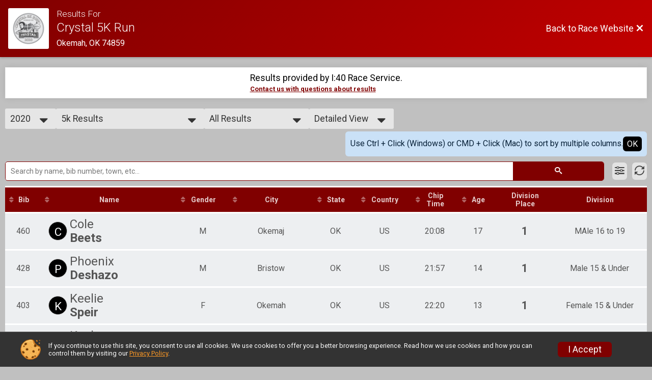

--- FILE ---
content_type: text/html; charset=utf-8
request_url: https://runsignup.com/Race/Results/15997/
body_size: 18171
content:
<!DOCTYPE html>
<html lang="en">
	<head>
		

			<meta name="viewport" content="width=device-width,initial-scale=1,shrink-to-fit=no,viewport-fit=cover" />
	<meta http-equiv="Content-Type" content="text/html;charset=utf-8" />
<meta name="verify-v1" content="pPPI9MXDo069DhV+2itqhV46AR8OWnG+NxzCulTUTns=" />
<meta name="google-site-verification" content="wFyq2zuG7IBY5ilQqEELBypyn04UZIYBgKPHrTMnTUg" />

	<link rel="canonical" href="https://runsignup.com/Race/Results/15997" />

								<link rel="search" type="application/opensearchdescription+xml" title="RunSignup" href="/opensearch.xml" />
	
<title>Crystal 5K Run Results</title>

	<meta property="og:url" content="https://runsignup.com/Race/Results/15997/" />

		
	<meta property="og:title" content="Crystal 5K Run" />
	<meta name="twitter:title" content="Crystal 5K Run" />
			<meta name="keywords" content="Run, Running, Sign Up, Race Register, Race Director" />
	<meta name="description" content="The Crystal 5K Run is on Saturday February 22, 2020. It includes the following events: 5K and Fun Run." />
	<meta property="og:description" content="The Crystal 5K Run is on Saturday February 22, 2020. It includes the following events: 5K and Fun Run." />
	<meta name="twitter:description" content="The Crystal 5K Run is on Saturday February 22, 2020. It includes the following events: 5K and Fun Run." />
	<meta property="og:type" content="website" />
				
									
										<meta property="og:image" content="https://d368g9lw5ileu7.cloudfront.net/races/race15997-social1200x630.bElUG4.jpg" />

										<meta property="og:image:width" content="1200" />
				<meta property="og:image:height" content="630" />
			
			<meta name="twitter:card" content="summary_large_image" />
			<meta name="twitter:image" content="https://d368g9lw5ileu7.cloudfront.net/races/race15997-social1200x630.bElUG4.jpg" />
				<meta property="og:site_name" content="Crystal 5K Run" />

		



		<link rel="icon" href="https://d368g9lw5ileu7.cloudfront.net/img/nonversioned/favicon/runsignup/icon.png" type="image/png" /> 	<link rel="icon" href="https://d368g9lw5ileu7.cloudfront.net/img/nonversioned/favicon/runsignup/icon.svg" type="image/svg+xml" /> 
		<link rel="apple-touch-icon" href="https://d368g9lw5ileu7.cloudfront.net/img/nonversioned/favicon/runsignup/apple-touch-icon.png" /> 
	<link rel="manifest" href="https://d368g9lw5ileu7.cloudfront.net/manifest/runsignup/site.bJOg53.webmanifest" />

				
<script defer="defer" src="https://cdnjs.runsignup.com/ajax/libs/webfont/1.6.28/webfontloader.js" integrity="sha512-v/wOVTkoU7mXEJC3hXnw9AA6v32qzpknvuUF6J2Lbkasxaxn2nYcl+HGB7fr/kChGfCqubVr1n2sq1UFu3Gh1w==" crossorigin="anonymous"></script>
<link rel="preconnect" href="https://fonts.gstatic.com" />
<link rel="preconnect" href="https://www.gstatic.com" />
<link rel="preconnect" href="https://fonts.googleapis.com" />


<script type="application/json" id="typefaceConfig">	{ "googleFontFamilies": ["Roboto:300,400,500,700"] }
</script>

<style>	:root { --header-font-family: "Roboto"; --body-font-family: "Roboto"; }
</style>

<script defer="defer" type="text/javascript" src="https://d368g9lw5ileu7.cloudfront.net/js/frames/googleWebFontLoad.min.bOYeCE.js"></script>
				<link rel="stylesheet" type="text/css" media="print" href="https://d368g9lw5ileu7.cloudfront.net/css/print.min.bJ0ec2.css" />

				
				<script defer="defer" type="text/javascript" src="https://d368g9lw5ileu7.cloudfront.net/js/components/lazyLoad.min.bLGmDc.js"></script>		
				
	<link rel="stylesheet" type="text/css" href="https://d368g9lw5ileu7.cloudfront.net/css/advancedTable.scss.rsu.min.bO77nl.css" />



				
								<link rel="stylesheet" type="text/css" href="https://d3dq00cdhq56qd.cloudfront.net/c7697.bPyai-.bCCBYQ/race/15997/fbd2bd4cdf9728aef847662ac22524b6/raceFocusModeFrame-otf.scss.css" />
										<link rel="stylesheet" type="text/css" href="https://d3dq00cdhq56qd.cloudfront.net/c7697.bOzTsR.bCCBYQ/race/15997/fbd2bd4cdf9728aef847662ac22524b6/raceResults-otf.scss.css" />
			
				<!-- DYNAMIC_CSS_PLACEHOLDER -->

				<link rel="stylesheet" type="text/css" href="https://iad-dynamic-assets.runsignup.com/us-east-1-src/prod/iconfonts/ee8f7e0577a3411fb0287beac2f41140/style.css" />

		
	<script type="text/javascript" src="https://cdnjs.runsignup.com/ajax/libs/jquery/3.7.1/jquery.min.js" integrity="sha512-v2CJ7UaYy4JwqLDIrZUI/4hqeoQieOmAZNXBeQyjo21dadnwR+8ZaIJVT8EE2iyI61OV8e6M8PP2/4hpQINQ/g==" crossorigin="anonymous"></script>
	<script type="text/javascript" src="https://cdnjs.runsignup.com/ajax/libs/jqueryui/1.14.1/jquery-ui.min.js" integrity="sha512-MSOo1aY+3pXCOCdGAYoBZ6YGI0aragoQsg1mKKBHXCYPIWxamwOE7Drh+N5CPgGI5SA9IEKJiPjdfqWFWmZtRA==" crossorigin="anonymous"></script>

<script type="application/json" id="sessionJsData">
{
			"csrf": "q7dmkF9v88k0iZQ\/u8+N2WH7swV\/XJmf",
		"serverTzOffset": -18000000
}
</script>

<script type="text/javascript" src="https://d368g9lw5ileu7.cloudfront.net/js/session.min.bN4VU_.js"></script><script type="text/javascript" src="https://d368g9lw5ileu7.cloudfront.net/js/utils.min.bPhFFz.js"></script><script type="text/javascript" src="https://d368g9lw5ileu7.cloudfront.net/js/windows.min.bz27OH.js"></script>
	<script defer="defer" type="text/javascript" src="https://d368g9lw5ileu7.cloudfront.net/js/analytics/runalytics.min.bOsW8C.js"></script>	<script type="application/json" id="runalyticsData">
	{
					"raceId": 15997,
			"timezone": "America\/Chicago",
				"analyticsApiBaseUrl": "https:\/\/analytics.runsignup.com\/prod\/",
		"validTrackingSources": [1,100,200,300,400,500,600],
		"validTrackingMediums": [1,200,201,202,203,204,300,400,500,501,600]
	}
	</script>


		
									


	
					<script async src="https://www.googletagmanager.com/gtag/js?id=G-EW8QY8DJRE"></script>
		<script>//<![CDATA[
			window.dataLayer = window.dataLayer || [];
			function gtag(){dataLayer.push(arguments);}
			gtag('js', new Date());
			gtag('config', "G-EW8QY8DJRE"
											);
		//]]></script>
	
															<script async src="https://www.googletagmanager.com/gtag/js?id=G-QKEVS8BTWC"></script>
		<script>//<![CDATA[
			window.dataLayer = window.dataLayer || [];
			function gtag(){dataLayer.push(arguments);}
			gtag('js', new Date());
			gtag('config', "G-QKEVS8BTWC",
				{				"domain": "runsignup.com",
				"user_type": "public",
				"business_line": "RunSignup",
				"site_type": "Race Site"				}
			);
								//]]></script>
	
				
		
						</head>
	<body class="">
					<div id="blackOverlay" class="overlay overlayBlack"></div>



	<div id="acceptCookies" style="display: none;">
		<p>
			In order to use RunSignup, your browser must accept cookies.  Otherwise, you will not be able to register for races or use other functionality of the website.
			However, your browser doesn't appear to allow cookies by default.
		</p>
					<p>
				<b>Click the “Accept Cookie Policy” button below to accept the use of cookies on your browser.</b>
			</p>
			<p>
				If you still see this message after clicking the link, then your browser settings are likely set to not allow cookies.
				Please try enabling cookies.  You can find instructions at <a href="https://www.whatismybrowser.com/guides/how-to-enable-cookies/auto">https://www.whatismybrowser.com/guides/how-to-enable-cookies/auto</a>.
			</p>
			<hr class="hr--gray" />
			<div class="ta-center submitBackLinks">
				<form method="post" action="/WidgetAux/AcceptCookies" target="acceptCookies">
					<button type="submit" class="rsuBtn rsuBtn--primary">Accept Cookie Policy</button>
				</form>
			</div>
				<iframe name="acceptCookies" height="0" width="0" frameborder="0" scrolling="no"></iframe>
	</div>
	<script type="text/javascript" src="https://d368g9lw5ileu7.cloudfront.net/js/acceptCookiesPopup.min.bEboUX.js"></script>


				

		<div class="body-frame">
						<header class="websiteFullScreenHeader">
				<div class="websiteFullScreenHeader__inner max-width-none">
					<div class="websiteFullScreenHeader__title">
																																																		<a href="/Race/OK/Okemah/Crystal5KRun" class="td-none" aria-label="Race Website"
																																									>							<div class="websiteFullScreenHeader__logo">
																	
																												<img src="https://d368g9lw5ileu7.cloudfront.net/races/race15997-logo-0.bElUG4.png" alt="Logo" />
																								</div>
						</a>
												<div class="websiteFullScreenHeader__name">
							<h1 class="rsu-heading-themed-font">
																	<div>Results For</div>
																Crystal 5K Run
							</h1>
															<div class="websiteFullScreenHeader__location">
									Okemah, OK 74859
								</div>
													</div>
					</div>
					<div class="websiteFullScreenHeader__right">
																					<a href="/Race/OK/Okemah/Crystal5KRun"
									class="rsuBtn rsuBtn--text rsuBtn--sm"
																										>
									<span>Back to Race Website</span>
									<i class="icon icon-cross margin-0" aria-hidden="true" ></i>
								</a>
																									</div>
				</div>
			</header>

			<div id="transparencyScreen"></div>
			<div id="widgetWidth" class="page-content  ">
								
				<div class="inner-template touch-action-manipulation ">
																					
																
						


<div class="margin-b-40 padding-10">
	
	
<script type="text/javascript" src="https://d368g9lw5ileu7.cloudfront.net/js/tableEditing.min.bFbYts.js"></script>
<script type="text/javascript" src="https://d368g9lw5ileu7.cloudfront.net/js/results2.min.bPAs4W.js"></script>
<script type="text/javascript">//<[!CDATA[
Results.editable = false;
	Results.numPerPage = 100;
Results.isSimpleResults = false;
	Results.addEventInfo(368789, "5K");
	Results.addEventInfo(368790, "Fun Run");
	Results.addEventInfo(286819, "5K");
	Results.addEventInfo(286820, "Fun Run");
	Results.addEventInfo(205294, "5K");
	Results.addEventInfo(205295, "Fun Run");
	Results.addEventInfo(144731, "5K");
	Results.addEventInfo(144732, "Fun Run");
	Results.addEventInfo(87235, "5K");
	Results.addEventInfo(87236, "Fun Run");
	Results.addEventInfo(43830, "5K");
	Results.addEventInfo(43831, "Fun Run");
//]]></script>



<div class="rsuTile margin-b-20 results-desc" id="resultsHeadings">
		<div class="flex-parent align-items-center flex-justify-center gap1">
		<span id="timerLogo" hidden="hidden">
					</span>
		<div class="ta-left ta-center-sm-down">
			<div class="fs-md-1 margin-b-5" id="resultsSourceDiv">
				Results provided by
				<span class="jsTimerLink"><a href="#" class="external-link"></a></span><span class="jsTimerText"></span>.
			</div>
			<span id="questionsAboutResults"><a href="#" rel="noopener noreferrer" target="_blank" class="link fw-bold td-underline">Contact us with questions about results</a></span>
		</div>
	</div>
</div>

<div style="position: relative;"><div id="resultFilters" class="resultFilters"></div><p>Use the filters boxes below to search results.</p></div>

<div class=" no-box-shadow p-rel">
		<div id="resultSelectors" class="race-selectors margin-t-5">
				
<div class="resultsSelectContainer">
	<span class="resultsSelectLabel">Year</span>
	<span id="resultsYearSelect" class="fauxselect" >			<span class="text"></span>
		<span class="options">
							<span data-value="2020" class="selected">2020</span>
							<span data-value="2019" >2019</span>
							<span data-value="2017" >2017</span>
							<span data-value="2015" >2015</span>
							<span data-value="2014" >2014</span>
							<span data-value="2013" >2013</span>
							<span data-value="2012" >2012</span>
							<span data-value="2011" >2011</span>
					</span>
	</span>
</div>
<div class="resultsSelectContainer">
	<span class="resultsSelectLabel">Result Set</span>
	<span id="resultsSelect" class="fauxselect">
		<span class="text"></span>
		<span class="options">
			
				<a href="#" data-select-instr="T" data-year="2020">--- Select Results ---</a>

																								<a data-year="2020" href="/Race/Results/15997/?resultSetId=189695"
															data-value="189695"
																				>
							5k Results<br/>
															<span class="fs-xs-2">
									5K								</span>
													</a>
									
																										
																																												<a data-year="2020" href="/Race/Results/15997/IndividualResult/2020">Participant Lookup &amp; Tracking</a>
																	
				<a href="#" data-select-instr="T" data-year="2019">--- Select Results ---</a>

																								<a data-year="2019" href="/Race/Results/15997/?resultSetId=145260"
															data-value="145260"
																				>
							2019 5k Overall Results<br/>
															<span class="fs-xs-2">
									5K								</span>
													</a>
									
																										
																																												<a data-year="2019" href="/Race/Results/15997/IndividualResult/2019">Participant Lookup &amp; Tracking</a>
																	
				<a href="#" data-select-instr="T" data-year="2017">--- Select Results ---</a>

																								<a data-year="2017" href="/Race/Results/15997/?resultSetId=57060"
															data-value="57060"
																				>
							5k Overall Results<br/>
															<span class="fs-xs-2">
									5K								</span>
													</a>
									
																										
																																												<a data-year="2017" href="/Race/Results/15997/IndividualResult/2017">Participant Lookup &amp; Tracking</a>
																	
				<a href="#" data-select-instr="T" data-year="2015">--- Select Results ---</a>

																								<a data-year="2015" href="/Race/Results/15997/?resultSetId=6291"
															data-value="6291"
																				>
							Crystal 5K<br/>
															<span class="fs-xs-2">
									5K								</span>
													</a>
									
																																			
																																												<a data-year="2015" href="/Race/Results/15997/IndividualResult/2015">Participant Lookup &amp; Tracking</a>
																									<a data-year="2015" href="http://www.onlineraceresults.com/race/view_plain_text.php?race_id=45906" rel="noopener noreferrer" target="_blank">Age Group Results</a>
												
				<a href="#" data-select-instr="T" data-year="2014">--- Select Results ---</a>

								
																										
																			<a data-year="2014" href="http://www.onlineraceresults.com/race/view_plain_text.php?race_id=37904" rel="noopener noreferrer" target="_blank">Age Group Awards</a>
																				<a data-year="2014" href="http://www.onlineraceresults.com/race/view_plain_text.php?race_id=37903" rel="noopener noreferrer" target="_blank">5K Results</a>
												
				<a href="#" data-select-instr="T" data-year="2013">--- Select Results ---</a>

								
																	
																			<a data-year="2013" href="http://www.onlineraceresults.com/race/view_plain_text.php?race_id=30689" rel="noopener noreferrer" target="_blank">5K Results</a>
												
				<a href="#" data-select-instr="T" data-year="2012">--- Select Results ---</a>

								
																	
																			<a data-year="2012" href="http://www.onlineraceresults.com/race/view_plain_text.php?race_id=23538" rel="noopener noreferrer" target="_blank">5K Results</a>
												
				<a href="#" data-select-instr="T" data-year="2011">--- Select Results ---</a>

								
																	
																			<a data-year="2011" href="http://www.onlineraceresults.com/race/view_plain_text.php?race_id=17895" rel="noopener noreferrer" target="_blank">5K Results</a>
														</span>
	</span>
</div>
				<div class="resultsSelectContainer">
			<span class="resultsSelectLabel">Age Group/Division</span>
			<span id="resultsDivisionSelect" class="fauxselect">
				<span class="text"></span>
				<span class="options">
					<span data-value="">All Results</span>
				</span>
			</span>
		</div>
		<div class="resultsSelectContainer">
			<span class="resultsSelectLabel">View</span>
			<span id="viewSelect" class="fauxselect">
				<span class="text"></span>
				<span class="options">
					<span data-url-without-hash="/Race/Results/Simple/15997" >Simple View</span>
					<span data-url-without-hash="/Race/Results/15997" class="selected">Detailed View</span>
				</span>
			</span>
		</div>
		<div id="results-sorting-msg" data-generic-entity-id="16454" class="rsuWell rsuWell--blue padding-10 rounded-6 d-flex gap1 margin-l-auto align-items-center" hidden="hidden">
			<div class="flex-1">Use Ctrl + Click (Windows) or CMD + Click (Mac) to sort by multiple columns.</div>
			<button type="button" id="close-results-sorting-msg" class="rsuBtn rsuBtn--themed rsuBtn--xs margin-0">OK</button>
		</div>
	</div>

		<div id="loadingAnimation" class="margin-t-25" hidden="hidden">
		<div id="pageLoader" class="primary-preloader loader-xxl ta-center">
			<svg version="1.1" id="loader-1" xmlns="http://www.w3.org/2000/svg" xmlns:xlink="http://www.w3.org/1999/xlink" x="0px" y="0px" viewBox="0 0 50 50" style="enable-background:new 0 0 50 50;" xml:space="preserve">
	<path fill="#000" d="M43.935,25.145c0-10.318-8.364-18.683-18.683-18.683c-10.318,0-18.683,8.365-18.683,18.683h4.068c0-8.071,6.543-14.615,14.615-14.615c8.072,0,14.615,6.543,14.615,14.615H43.935z" transform="rotate(159.908 25 25)">
		<animateTransform attributeType="xml" attributeName="transform" type="rotate" from="0 25 25" to="360 25 25" dur="0.6s" repeatCount="indefinite"></animateTransform>
	</path>
</svg>
<span class="preloaderText"></span>
		</div>
	</div>

	<div id="useResultsSelectorNote" style="display: none;">
		<p>Please select the results you want to view from the box above.</p>
	</div>

	<div id="pendingResults" style="display: none;">
		<p>Please check back later for results.</p>
	</div>

	<div class="resultsMinHeightContainer">
		<div id="resultsContainer">
			<form method="get" id="results-search-form">
				<div id="resultsTableTools" class="d-flex align-items-center margin-tb-10">
					<span id="integrated-search-adv-container" class="integrated-search-container width-100 p-rel">
						<span class="integrated-input-submit">
							<span>
								<span>
									<input name="search" type="search" autocomplete="off" style="position: relative;" id="resultsSearch" placeholder="Search by name, bib number, town, etc..." />
								</span>
								<span>
									<button id="search" type="submit"><i class="icon icon-search" aria-label= "Search"  title= "Search" ></i></button>
								</span>
							</span>
						</span>

						<div id="resultsSearchAutoComplete" class="resultsSearchAutoComplete"></div>
					</span>
					<button type="button" title="Filter Results" class="rsuBtn rsuBtn--gray-light padding-5 margin-tb-0 jsToolButton" data-action="filters" aria-label="Filter Results"><i class="icon icon-equalizer margin-0" aria-hidden="true" ></i></button>
										<button type="button" title="Refresh Results" onclick="Results.refreshResults();" class="rsuBtn rsuBtn--gray-light padding-5 margin-0 jsToolButton" aria-label="Refresh Results"><i class="icon icon-loop2 margin-0" aria-hidden="true" ></i></button>
				</div>
				<div id="toolPanels" class="tool-panels">
					<div class="tool-panel filters formInput" id="filtersToolPanel">
						<div class="bs4-row">
							<div class="col-md-4">
								<select name="gender" class="select-gender-dd" aria-label="Gender">
									<option value="" disabled="disabled" selected="selected">Gender</option>
									<option value="">None</option>
									<option value="M">Male</option>
									<option value="F">Female</option>
									
																	</select>
							</div>
							<div class="col-md-4"><select name="countrycode" aria-label="Country"><option value="" disabled="disabled" selected="selected">Country</option><option value="">None</option><option value="US">US - United States</option><option value="AD">AD - Andorra</option><option value="AE">AE - United Arab Emirates</option><option value="AF">AF - Afghanistan</option><option value="AG">AG - Antigua and Barbuda</option><option value="AI">AI - Anguilla</option><option value="AL">AL - Albania</option><option value="AM">AM - Armenia</option><option value="AO">AO - Angola</option><option value="AQ">AQ - Antarctica</option><option value="AR">AR - Argentina</option><option value="AS">AS - American Samoa</option><option value="AT">AT - Austria</option><option value="AU">AU - Australia</option><option value="AW">AW - Aruba</option><option value="AX">AX - Åland Islands</option><option value="AZ">AZ - Azerbaijan</option><option value="BA">BA - Bosnia and Herzegovina</option><option value="BB">BB - Barbados</option><option value="BD">BD - Bangladesh</option><option value="BE">BE - Belgium</option><option value="BF">BF - Burkina Faso</option><option value="BG">BG - Bulgaria</option><option value="BH">BH - Bahrain</option><option value="BI">BI - Burundi</option><option value="BJ">BJ - Benin</option><option value="BL">BL - Saint Barthélemy</option><option value="BM">BM - Bermuda</option><option value="BN">BN - Brunei Darussalam</option><option value="BO">BO - Bolivia, Plurinational State of</option><option value="BQ">BQ - Bonaire, Sint Eustatius and Saba</option><option value="BR">BR - Brazil</option><option value="BS">BS - Bahamas</option><option value="BT">BT - Bhutan</option><option value="BV">BV - Bouvet Island</option><option value="BW">BW - Botswana</option><option value="BY">BY - Belarus</option><option value="BZ">BZ - Belize</option><option value="CA">CA - Canada</option><option value="CC">CC - Cocos (Keeling) Islands</option><option value="CD">CD - Congo, the Democratic Republic of the</option><option value="CF">CF - Central African Republic</option><option value="CG">CG - Congo</option><option value="CH">CH - Switzerland</option><option value="CI">CI - Côte d&#039;Ivoire</option><option value="CK">CK - Cook Islands</option><option value="CL">CL - Chile</option><option value="CM">CM - Cameroon</option><option value="CN">CN - China</option><option value="CO">CO - Colombia</option><option value="CR">CR - Costa Rica</option><option value="CU">CU - Cuba</option><option value="CV">CV - Cape Verde</option><option value="CW">CW - Curaçao</option><option value="CX">CX - Christmas Island</option><option value="CY">CY - Cyprus</option><option value="CZ">CZ - Czech Republic</option><option value="DE">DE - Germany</option><option value="DJ">DJ - Djibouti</option><option value="DK">DK - Denmark</option><option value="DM">DM - Dominica</option><option value="DO">DO - Dominican Republic</option><option value="DZ">DZ - Algeria</option><option value="EC">EC - Ecuador</option><option value="EE">EE - Estonia</option><option value="EG">EG - Egypt</option><option value="EH">EH - Western Sahara</option><option value="ER">ER - Eritrea</option><option value="ES">ES - Spain</option><option value="ET">ET - Ethiopia</option><option value="FI">FI - Finland</option><option value="FJ">FJ - Fiji</option><option value="FK">FK - Falkland Islands (Malvinas)</option><option value="FM">FM - Micronesia, Federated States of</option><option value="FO">FO - Faroe Islands</option><option value="FR">FR - France</option><option value="GA">GA - Gabon</option><option value="GB">GB - United Kingdom</option><option value="GD">GD - Grenada</option><option value="GE">GE - Georgia</option><option value="GF">GF - French Guiana</option><option value="GG">GG - Guernsey</option><option value="GH">GH - Ghana</option><option value="GI">GI - Gibraltar</option><option value="GL">GL - Greenland</option><option value="GM">GM - Gambia</option><option value="GN">GN - Guinea</option><option value="GP">GP - Guadeloupe</option><option value="GQ">GQ - Equatorial Guinea</option><option value="GR">GR - Greece</option><option value="GS">GS - South Georgia and the South Sandwich Islands</option><option value="GT">GT - Guatemala</option><option value="GU">GU - Guam</option><option value="GW">GW - Guinea-Bissau</option><option value="GY">GY - Guyana</option><option value="HK">HK - Hong Kong</option><option value="HM">HM - Heard Island and McDonald Islands</option><option value="HN">HN - Honduras</option><option value="HR">HR - Croatia</option><option value="HT">HT - Haiti</option><option value="HU">HU - Hungary</option><option value="ID">ID - Indonesia</option><option value="IE">IE - Ireland</option><option value="IL">IL - Israel</option><option value="IM">IM - Isle of Man</option><option value="IN">IN - India</option><option value="IO">IO - British Indian Ocean Territory</option><option value="IQ">IQ - Iraq</option><option value="IR">IR - Iran, Islamic Republic of</option><option value="IS">IS - Iceland</option><option value="IT">IT - Italy</option><option value="JE">JE - Jersey</option><option value="JM">JM - Jamaica</option><option value="JO">JO - Jordan</option><option value="JP">JP - Japan</option><option value="KE">KE - Kenya</option><option value="KG">KG - Kyrgyzstan</option><option value="KH">KH - Cambodia</option><option value="KI">KI - Kiribati</option><option value="KM">KM - Comoros</option><option value="KN">KN - Saint Kitts and Nevis</option><option value="KP">KP - Korea, Democratic People&#039;s Republic of</option><option value="KR">KR - Korea, Republic of</option><option value="KW">KW - Kuwait</option><option value="KY">KY - Cayman Islands</option><option value="KZ">KZ - Kazakhstan</option><option value="LA">LA - Lao People&#039;s Democratic Republic</option><option value="LB">LB - Lebanon</option><option value="LC">LC - Saint Lucia</option><option value="LI">LI - Liechtenstein</option><option value="LK">LK - Sri Lanka</option><option value="LR">LR - Liberia</option><option value="LS">LS - Lesotho</option><option value="LT">LT - Lithuania</option><option value="LU">LU - Luxembourg</option><option value="LV">LV - Latvia</option><option value="LY">LY - Libya</option><option value="MA">MA - Morocco</option><option value="MC">MC - Monaco</option><option value="MD">MD - Moldova, Republic of</option><option value="ME">ME - Montenegro</option><option value="MF">MF - Saint Martin (French part)</option><option value="MG">MG - Madagascar</option><option value="MH">MH - Marshall Islands</option><option value="MK">MK - Macedonia, the former Yugoslav Republic of</option><option value="ML">ML - Mali</option><option value="MM">MM - Myanmar</option><option value="MN">MN - Mongolia</option><option value="MO">MO - Macao</option><option value="MP">MP - Northern Mariana Islands</option><option value="MQ">MQ - Martinique</option><option value="MR">MR - Mauritania</option><option value="MS">MS - Montserrat</option><option value="MT">MT - Malta</option><option value="MU">MU - Mauritius</option><option value="MV">MV - Maldives</option><option value="MW">MW - Malawi</option><option value="MX">MX - Mexico</option><option value="MY">MY - Malaysia</option><option value="MZ">MZ - Mozambique</option><option value="NA">NA - Namibia</option><option value="NC">NC - New Caledonia</option><option value="NE">NE - Niger</option><option value="NF">NF - Norfolk Island</option><option value="NG">NG - Nigeria</option><option value="NI">NI - Nicaragua</option><option value="NL">NL - Netherlands</option><option value="NO">NO - Norway</option><option value="NP">NP - Nepal</option><option value="NR">NR - Nauru</option><option value="NU">NU - Niue</option><option value="NZ">NZ - New Zealand</option><option value="OM">OM - Oman</option><option value="PA">PA - Panama</option><option value="PE">PE - Peru</option><option value="PF">PF - French Polynesia</option><option value="PG">PG - Papua New Guinea</option><option value="PH">PH - Philippines</option><option value="PK">PK - Pakistan</option><option value="PL">PL - Poland</option><option value="PM">PM - Saint Pierre and Miquelon</option><option value="PN">PN - Pitcairn</option><option value="PR">PR - Puerto Rico</option><option value="PS">PS - Palestinian Territory, Occupied</option><option value="PT">PT - Portugal</option><option value="PW">PW - Palau</option><option value="PY">PY - Paraguay</option><option value="QA">QA - Qatar</option><option value="RE">RE - Réunion</option><option value="RO">RO - Romania</option><option value="RS">RS - Serbia</option><option value="RU">RU - Russian Federation</option><option value="RW">RW - Rwanda</option><option value="SA">SA - Saudi Arabia</option><option value="SB">SB - Solomon Islands</option><option value="SC">SC - Seychelles</option><option value="SD">SD - Sudan</option><option value="SE">SE - Sweden</option><option value="SG">SG - Singapore</option><option value="SH">SH - Saint Helena, Ascension and Tristan da Cunha</option><option value="SI">SI - Slovenia</option><option value="SJ">SJ - Svalbard and Jan Mayen</option><option value="SK">SK - Slovakia</option><option value="SL">SL - Sierra Leone</option><option value="SM">SM - San Marino</option><option value="SN">SN - Senegal</option><option value="SO">SO - Somalia</option><option value="SR">SR - Suriname</option><option value="SS">SS - South Sudan</option><option value="ST">ST - Sao Tome and Principe</option><option value="SV">SV - El Salvador</option><option value="SX">SX - Sint Maarten (Dutch part)</option><option value="SY">SY - Syrian Arab Republic</option><option value="SZ">SZ - Swaziland</option><option value="TC">TC - Turks and Caicos Islands</option><option value="TD">TD - Chad</option><option value="TF">TF - French Southern Territories</option><option value="TG">TG - Togo</option><option value="TH">TH - Thailand</option><option value="TJ">TJ - Tajikistan</option><option value="TK">TK - Tokelau</option><option value="TL">TL - Timor-Leste</option><option value="TM">TM - Turkmenistan</option><option value="TN">TN - Tunisia</option><option value="TO">TO - Tonga</option><option value="TR">TR - Turkey</option><option value="TT">TT - Trinidad and Tobago</option><option value="TV">TV - Tuvalu</option><option value="TW">TW - Taiwan, Republic of China</option><option value="TZ">TZ - Tanzania, United Republic of</option><option value="UA">UA - Ukraine</option><option value="UG">UG - Uganda</option><option value="UM">UM - United States Minor Outlying Islands</option><option value="UY">UY - Uruguay</option><option value="UZ">UZ - Uzbekistan</option><option value="VA">VA - Holy See (Vatican City State)</option><option value="VC">VC - Saint Vincent and the Grenadines</option><option value="VE">VE - Venezuela, Bolivarian Republic of</option><option value="VG">VG - Virgin Islands, British</option><option value="VI">VI - Virgin Islands, U.S.</option><option value="VN">VN - Viet Nam</option><option value="VU">VU - Vanuatu</option><option value="WF">WF - Wallis and Futuna</option><option value="WS">WS - Samoa</option><option value="XK">XK - Kosovo</option><option value="YE">YE - Yemen</option><option value="YT">YT - Mayotte</option><option value="ZA">ZA - South Africa</option><option value="ZM">ZM - Zambia</option><option value="ZW">ZW - Zimbabwe</option></select></div><div class="col-md-4"><select name="state" class="select-state-dd" aria-label="State"><option value="" disabled="disabled" selected="selected">State</option><option value="">None</option><option title="Alaska" data-country="US" value="AK">AK</option><option title="Alabama" data-country="US" value="AL">AL</option><option title="Arkansas" data-country="US" value="AR">AR</option><option title="American Samoa" data-country="US" value="AS">AS</option><option title="Arizona" data-country="US" value="AZ">AZ</option><option title="California" data-country="US" value="CA">CA</option><option title="Colorado" data-country="US" value="CO">CO</option><option title="Connecticut" data-country="US" value="CT">CT</option><option title="District Of Columbia" data-country="US" value="DC">DC</option><option title="Delaware" data-country="US" value="DE">DE</option><option title="Florida" data-country="US" value="FL">FL</option><option title="Federated States of Micronesia" data-country="US" value="FM">FM</option><option title="Georgia" data-country="US" value="GA">GA</option><option title="Guam" data-country="US" value="GU">GU</option><option title="Hawaii" data-country="US" value="HI">HI</option><option title="Iowa" data-country="US" value="IA">IA</option><option title="Idaho" data-country="US" value="ID">ID</option><option title="Illinois" data-country="US" value="IL">IL</option><option title="Indiana" data-country="US" value="IN">IN</option><option title="Kansas" data-country="US" value="KS">KS</option><option title="Kentucky" data-country="US" value="KY">KY</option><option title="Louisiana" data-country="US" value="LA">LA</option><option title="Massachusetts" data-country="US" value="MA">MA</option><option title="Maryland" data-country="US" value="MD">MD</option><option title="Maine" data-country="US" value="ME">ME</option><option title="Marshall Islands" data-country="US" value="MH">MH</option><option title="Michigan" data-country="US" value="MI">MI</option><option title="Minnesota" data-country="US" value="MN">MN</option><option title="Missouri" data-country="US" value="MO">MO</option><option title="Northern Mariana Islands" data-country="US" value="MP">MP</option><option title="Mississippi" data-country="US" value="MS">MS</option><option title="Montana" data-country="US" value="MT">MT</option><option title="North Carolina" data-country="US" value="NC">NC</option><option title="North Dakota" data-country="US" value="ND">ND</option><option title="Nebraska" data-country="US" value="NE">NE</option><option title="New Hampshire" data-country="US" value="NH">NH</option><option title="New Jersey" data-country="US" value="NJ">NJ</option><option title="New Mexico" data-country="US" value="NM">NM</option><option title="Nevada" data-country="US" value="NV">NV</option><option title="New York" data-country="US" value="NY">NY</option><option title="Ohio" data-country="US" value="OH">OH</option><option title="Oklahoma" data-country="US" value="OK">OK</option><option title="Oregon" data-country="US" value="OR">OR</option><option title="Pennsylvania" data-country="US" value="PA">PA</option><option title="Puerto Rico" data-country="US" value="PR">PR</option><option title="Palau" data-country="US" value="PW">PW</option><option title="Rhode Island" data-country="US" value="RI">RI</option><option title="South Carolina" data-country="US" value="SC">SC</option><option title="South Dakota" data-country="US" value="SD">SD</option><option title="Tennessee" data-country="US" value="TN">TN</option><option title="Texas" data-country="US" value="TX">TX</option><option title="Utah" data-country="US" value="UT">UT</option><option title="Virginia" data-country="US" value="VA">VA</option><option title="US Virgin Islands" data-country="US" value="VI">VI</option><option title="Vermont" data-country="US" value="VT">VT</option><option title="Washington" data-country="US" value="WA">WA</option><option title="Wisconsin" data-country="US" value="WI">WI</option><option title="West Virginia" data-country="US" value="WV">WV</option><option title="Wyoming" data-country="US" value="WY">WY</option><option title="U.S. Armed Forces - Americas" data-country="US" value="AA">AA</option><option title="U.S. Armed Forces - Europe" data-country="US" value="AE">AE</option><option title="U.S. Armed Forces - Pacific" data-country="US" value="AP">AP</option><option title="Alberta" data-country="CA" value="AB">AB</option><option title="British Columbia" data-country="CA" value="BC">BC</option><option title="Manitoba" data-country="CA" value="MB">MB</option><option title="New Brunswick" data-country="CA" value="NB">NB</option><option title="Newfoundland and Labrador" data-country="CA" value="NL">NL</option><option title="Nova Scotia" data-country="CA" value="NS">NS</option><option title="Northwest Territories" data-country="CA" value="NT">NT</option><option title="Nunavut" data-country="CA" value="NU">NU</option><option title="Ontario" data-country="CA" value="ON">ON</option><option title="Prince Edward Island" data-country="CA" value="PE">PE</option><option title="Quebec" data-country="CA" value="QC">QC</option><option title="Saskatchewan" data-country="CA" value="SK">SK</option><option title="Yukon" data-country="CA" value="YT">YT</option><option title="Brandenburg" data-country="DE" value="BB">BB</option><option title="Berlin" data-country="DE" value="BE">BE</option><option title="Baden-Württemberg" data-country="DE" value="BW">BW</option><option title="Bavaria" data-country="DE" value="BY">BY</option><option title="Bremen" data-country="DE" value="HB">HB</option><option title="Hesse" data-country="DE" value="HE">HE</option><option title="Hamburg" data-country="DE" value="HH">HH</option><option title="Mecklenburg-Vorpommern" data-country="DE" value="MV">MV</option><option title="Lower Saxony" data-country="DE" value="NI">NI</option><option title="North Rhine-Westphalia" data-country="DE" value="NW">NW</option><option title="Rhineland-Palatinate" data-country="DE" value="RP">RP</option><option title="Schleswig-Holstein" data-country="DE" value="SH">SH</option><option title="Saarland" data-country="DE" value="SL">SL</option><option title="Saxony" data-country="DE" value="SN">SN</option><option title="Saxony-Anhalt" data-country="DE" value="ST">ST</option><option title="Thuringia" data-country="DE" value="TH">TH</option><option title="Aberdeenshire" data-country="GB" value="ABD">ABD</option><option title="Aberdeen City" data-country="GB" value="ABE">ABE</option><option title="Argyll and Bute" data-country="GB" value="AGB">AGB</option><option title="Isle of Anglesey" data-country="GB" value="AGY">AGY</option><option title="Angus" data-country="GB" value="ANS">ANS</option><option title="Antrim" data-country="GB" value="ANT">ANT</option><option title="Ards" data-country="GB" value="ARD">ARD</option><option title="Armagh" data-country="GB" value="ARM">ARM</option><option title="Bath and North East Somerset" data-country="GB" value="BAS">BAS</option><option title="Blackburn with Darwen" data-country="GB" value="BBD">BBD</option><option title="Bedford" data-country="GB" value="BDF">BDF</option><option title="Barking and Dagenham" data-country="GB" value="BDG">BDG</option><option title="Brent" data-country="GB" value="BEN">BEN</option><option title="Bexley" data-country="GB" value="BEX">BEX</option><option title="Belfast" data-country="GB" value="BFS">BFS</option><option title="Bridgend" data-country="GB" value="BGE">BGE</option><option title="Blaenau Gwent" data-country="GB" value="BGW">BGW</option><option title="Birmingham" data-country="GB" value="BIR">BIR</option><option title="Buckinghamshire" data-country="GB" value="BKM">BKM</option><option title="Ballymena" data-country="GB" value="BLA">BLA</option><option title="Ballymoney" data-country="GB" value="BLY">BLY</option><option title="Bournemouth" data-country="GB" value="BMH">BMH</option><option title="Banbridge" data-country="GB" value="BNB">BNB</option><option title="Barnet" data-country="GB" value="BNE">BNE</option><option title="Brighton and Hove" data-country="GB" value="BNH">BNH</option><option title="Barnsley" data-country="GB" value="BNS">BNS</option><option title="Bolton" data-country="GB" value="BOL">BOL</option><option title="Blackpool" data-country="GB" value="BPL">BPL</option><option title="Bracknell Forest" data-country="GB" value="BRC">BRC</option><option title="Bradford" data-country="GB" value="BRD">BRD</option><option title="Bromley" data-country="GB" value="BRY">BRY</option><option title="Bristol, City of" data-country="GB" value="BST">BST</option><option title="Bury" data-country="GB" value="BUR">BUR</option><option title="Cambridgeshire" data-country="GB" value="CAM">CAM</option><option title="Caerphilly" data-country="GB" value="CAY">CAY</option><option title="Central Bedfordshire" data-country="GB" value="CBF">CBF</option><option title="Ceredigion" data-country="GB" value="CGN">CGN</option><option title="Craigavon" data-country="GB" value="CGV">CGV</option><option title="Cheshire East" data-country="GB" value="CHE">CHE</option><option title="Cheshire West and Chester" data-country="GB" value="CHW">CHW</option><option title="Carrickfergus" data-country="GB" value="CKF">CKF</option><option title="Cookstown" data-country="GB" value="CKT">CKT</option><option title="Calderdale" data-country="GB" value="CLD">CLD</option><option title="Clackmannanshire" data-country="GB" value="CLK">CLK</option><option title="Coleraine" data-country="GB" value="CLR">CLR</option><option title="Cumbria" data-country="GB" value="CMA">CMA</option><option title="Camden" data-country="GB" value="CMD">CMD</option><option title="Carmarthenshire" data-country="GB" value="CMN">CMN</option><option title="Cornwall" data-country="GB" value="CON">CON</option><option title="Coventry" data-country="GB" value="COV">COV</option><option title="Cardiff" data-country="GB" value="CRF">CRF</option><option title="Croydon" data-country="GB" value="CRY">CRY</option><option title="Castlereagh" data-country="GB" value="CSR">CSR</option><option title="Conwy" data-country="GB" value="CWY">CWY</option><option title="Darlington" data-country="GB" value="DAL">DAL</option><option title="Derbyshire" data-country="GB" value="DBY">DBY</option><option title="Denbighshire" data-country="GB" value="DEN">DEN</option><option title="Derby" data-country="GB" value="DER">DER</option><option title="Devon" data-country="GB" value="DEV">DEV</option><option title="Dungannon and South Tyrone" data-country="GB" value="DGN">DGN</option><option title="Dumfries and Galloway" data-country="GB" value="DGY">DGY</option><option title="Doncaster" data-country="GB" value="DNC">DNC</option><option title="Dundee City" data-country="GB" value="DND">DND</option><option title="Dorset" data-country="GB" value="DOR">DOR</option><option title="Down" data-country="GB" value="DOW">DOW</option><option title="Derry" data-country="GB" value="DRY">DRY</option><option title="Dudley" data-country="GB" value="DUD">DUD</option><option title="Durham, County" data-country="GB" value="DUR">DUR</option><option title="Ealing" data-country="GB" value="EAL">EAL</option><option title="England and Wales" data-country="GB" value="EAW">EAW</option><option title="East Ayrshire" data-country="GB" value="EAY">EAY</option><option title="Edinburgh, City of" data-country="GB" value="EDH">EDH</option><option title="East Dunbartonshire" data-country="GB" value="EDU">EDU</option><option title="East Lothian" data-country="GB" value="ELN">ELN</option><option title="Eilean Siar" data-country="GB" value="ELS">ELS</option><option title="Enfield" data-country="GB" value="ENF">ENF</option><option title="England" data-country="GB" value="ENG">ENG</option><option title="East Renfrewshire" data-country="GB" value="ERW">ERW</option><option title="East Riding of Yorkshire" data-country="GB" value="ERY">ERY</option><option title="Essex" data-country="GB" value="ESS">ESS</option><option title="East Sussex" data-country="GB" value="ESX">ESX</option><option title="Falkirk" data-country="GB" value="FAL">FAL</option><option title="Fermanagh" data-country="GB" value="FER">FER</option><option title="Fife" data-country="GB" value="FIF">FIF</option><option title="Flintshire" data-country="GB" value="FLN">FLN</option><option title="Gateshead" data-country="GB" value="GAT">GAT</option><option title="Great Britain" data-country="GB" value="GBN">GBN</option><option title="Glasgow City" data-country="GB" value="GLG">GLG</option><option title="Gloucestershire" data-country="GB" value="GLS">GLS</option><option title="Greenwich" data-country="GB" value="GRE">GRE</option><option title="Gwynedd" data-country="GB" value="GWN">GWN</option><option title="Halton" data-country="GB" value="HAL">HAL</option><option title="Hampshire" data-country="GB" value="HAM">HAM</option><option title="Havering" data-country="GB" value="HAV">HAV</option><option title="Hackney" data-country="GB" value="HCK">HCK</option><option title="Herefordshire" data-country="GB" value="HEF">HEF</option><option title="Hillingdon" data-country="GB" value="HIL">HIL</option><option title="Highland" data-country="GB" value="HLD">HLD</option><option title="Hammersmith and Fulham" data-country="GB" value="HMF">HMF</option><option title="Hounslow" data-country="GB" value="HNS">HNS</option><option title="Hartlepool" data-country="GB" value="HPL">HPL</option><option title="Hertfordshire" data-country="GB" value="HRT">HRT</option><option title="Harrow" data-country="GB" value="HRW">HRW</option><option title="Haringey" data-country="GB" value="HRY">HRY</option><option title="Isle of Wight" data-country="GB" value="IOW">IOW</option><option title="Islington" data-country="GB" value="ISL">ISL</option><option title="Inverclyde" data-country="GB" value="IVC">IVC</option><option title="Kensington and Chelsea" data-country="GB" value="KEC">KEC</option><option title="Kent" data-country="GB" value="KEN">KEN</option><option title="Kingston upon Hull" data-country="GB" value="KHL">KHL</option><option title="Kirklees" data-country="GB" value="KIR">KIR</option><option title="Kingston upon Thames" data-country="GB" value="KTT">KTT</option><option title="Knowsley" data-country="GB" value="KWL">KWL</option><option title="Lancashire" data-country="GB" value="LAN">LAN</option><option title="Lambeth" data-country="GB" value="LBH">LBH</option><option title="Leicester" data-country="GB" value="LCE">LCE</option><option title="Leeds" data-country="GB" value="LDS">LDS</option><option title="Leicestershire" data-country="GB" value="LEC">LEC</option><option title="Lewisham" data-country="GB" value="LEW">LEW</option><option title="Lincolnshire" data-country="GB" value="LIN">LIN</option><option title="Liverpool" data-country="GB" value="LIV">LIV</option><option title="Limavady" data-country="GB" value="LMV">LMV</option><option title="London, City of" data-country="GB" value="LND">LND</option><option title="Larne" data-country="GB" value="LRN">LRN</option><option title="Lisburn" data-country="GB" value="LSB">LSB</option><option title="Luton" data-country="GB" value="LUT">LUT</option><option title="Manchester" data-country="GB" value="MAN">MAN</option><option title="Middlesbrough" data-country="GB" value="MDB">MDB</option><option title="Medway" data-country="GB" value="MDW">MDW</option><option title="Magherafelt" data-country="GB" value="MFT">MFT</option><option title="Milton Keynes" data-country="GB" value="MIK">MIK</option><option title="Midlothian" data-country="GB" value="MLN">MLN</option><option title="Monmouthshire" data-country="GB" value="MON">MON</option><option title="Merton" data-country="GB" value="MRT">MRT</option><option title="Moray" data-country="GB" value="MRY">MRY</option><option title="Merthyr Tydfil" data-country="GB" value="MTY">MTY</option><option title="Moyle" data-country="GB" value="MYL">MYL</option><option title="North Ayrshire" data-country="GB" value="NAY">NAY</option><option title="Northumberland" data-country="GB" value="NBL">NBL</option><option title="North Down" data-country="GB" value="NDN">NDN</option><option title="North East Lincolnshire" data-country="GB" value="NEL">NEL</option><option title="Newcastle upon Tyne" data-country="GB" value="NET">NET</option><option title="Norfolk" data-country="GB" value="NFK">NFK</option><option title="Nottingham" data-country="GB" value="NGM">NGM</option><option title="Northern Ireland" data-country="GB" value="NIR">NIR</option><option title="North Lanarkshire" data-country="GB" value="NLK">NLK</option><option title="North Lincolnshire" data-country="GB" value="NLN">NLN</option><option title="North Somerset" data-country="GB" value="NSM">NSM</option><option title="Newtownabbey" data-country="GB" value="NTA">NTA</option><option title="Northamptonshire" data-country="GB" value="NTH">NTH</option><option title="Neath Port Talbot" data-country="GB" value="NTL">NTL</option><option title="Nottinghamshire" data-country="GB" value="NTT">NTT</option><option title="North Tyneside" data-country="GB" value="NTY">NTY</option><option title="Newham" data-country="GB" value="NWM">NWM</option><option title="Newport" data-country="GB" value="NWP">NWP</option><option title="North Yorkshire" data-country="GB" value="NYK">NYK</option><option title="Newry and Mourne District" data-country="GB" value="NYM">NYM</option><option title="Oldham" data-country="GB" value="OLD">OLD</option><option title="Omagh" data-country="GB" value="OMH">OMH</option><option title="Orkney Islands" data-country="GB" value="ORK">ORK</option><option title="Oxfordshire" data-country="GB" value="OXF">OXF</option><option title="Pembrokeshire" data-country="GB" value="PEM">PEM</option><option title="Perth and Kinross" data-country="GB" value="PKN">PKN</option><option title="Plymouth" data-country="GB" value="PLY">PLY</option><option title="Poole" data-country="GB" value="POL">POL</option><option title="Portsmouth" data-country="GB" value="POR">POR</option><option title="Powys" data-country="GB" value="POW">POW</option><option title="Peterborough" data-country="GB" value="PTE">PTE</option><option title="Redcar and Cleveland" data-country="GB" value="RCC">RCC</option><option title="Rochdale" data-country="GB" value="RCH">RCH</option><option title="Rhondda, Cynon, Taff" data-country="GB" value="RCT">RCT</option><option title="Redbridge" data-country="GB" value="RDB">RDB</option><option title="Reading" data-country="GB" value="RDG">RDG</option><option title="Renfrewshire" data-country="GB" value="RFW">RFW</option><option title="Richmond upon Thames" data-country="GB" value="RIC">RIC</option><option title="Rotherham" data-country="GB" value="ROT">ROT</option><option title="Rutland" data-country="GB" value="RUT">RUT</option><option title="Sandwell" data-country="GB" value="SAW">SAW</option><option title="South Ayrshire" data-country="GB" value="SAY">SAY</option><option title="Scottish Borders, The" data-country="GB" value="SCB">SCB</option><option title="Scotland" data-country="GB" value="SCT">SCT</option><option title="Suffolk" data-country="GB" value="SFK">SFK</option><option title="Sefton" data-country="GB" value="SFT">SFT</option><option title="South Gloucestershire" data-country="GB" value="SGC">SGC</option><option title="Sheffield" data-country="GB" value="SHF">SHF</option><option title="St. Helens" data-country="GB" value="SHN">SHN</option><option title="Shropshire" data-country="GB" value="SHR">SHR</option><option title="Stockport" data-country="GB" value="SKP">SKP</option><option title="Salford" data-country="GB" value="SLF">SLF</option><option title="Slough" data-country="GB" value="SLG">SLG</option><option title="South Lanarkshire" data-country="GB" value="SLK">SLK</option><option title="Sunderland" data-country="GB" value="SND">SND</option><option title="Solihull" data-country="GB" value="SOL">SOL</option><option title="Somerset" data-country="GB" value="SOM">SOM</option><option title="Southend-on-Sea" data-country="GB" value="SOS">SOS</option><option title="Surrey" data-country="GB" value="SRY">SRY</option><option title="Strabane" data-country="GB" value="STB">STB</option><option title="Stoke-on-Trent" data-country="GB" value="STE">STE</option><option title="Stirling" data-country="GB" value="STG">STG</option><option title="Southampton" data-country="GB" value="STH">STH</option><option title="Sutton" data-country="GB" value="STN">STN</option><option title="Staffordshire" data-country="GB" value="STS">STS</option><option title="Stockton-on-Tees" data-country="GB" value="STT">STT</option><option title="South Tyneside" data-country="GB" value="STY">STY</option><option title="Swansea" data-country="GB" value="SWA">SWA</option><option title="Swindon" data-country="GB" value="SWD">SWD</option><option title="Southwark" data-country="GB" value="SWK">SWK</option><option title="Tameside" data-country="GB" value="TAM">TAM</option><option title="Telford and Wrekin" data-country="GB" value="TFW">TFW</option><option title="Thurrock" data-country="GB" value="THR">THR</option><option title="Torbay" data-country="GB" value="TOB">TOB</option><option title="Torfaen" data-country="GB" value="TOF">TOF</option><option title="Trafford" data-country="GB" value="TRF">TRF</option><option title="Tower Hamlets" data-country="GB" value="TWH">TWH</option><option title="United Kingdom" data-country="GB" value="UKM">UKM</option><option title="Vale of Glamorgan, The" data-country="GB" value="VGL">VGL</option><option title="Warwickshire" data-country="GB" value="WAR">WAR</option><option title="West Berkshire" data-country="GB" value="WBK">WBK</option><option title="West Dunbartonshire" data-country="GB" value="WDU">WDU</option><option title="Waltham Forest" data-country="GB" value="WFT">WFT</option><option title="Wigan" data-country="GB" value="WGN">WGN</option><option title="Wiltshire" data-country="GB" value="WIL">WIL</option><option title="Wakefield" data-country="GB" value="WKF">WKF</option><option title="Walsall" data-country="GB" value="WLL">WLL</option><option title="West Lothian" data-country="GB" value="WLN">WLN</option><option title="Wales" data-country="GB" value="WLS">WLS</option><option title="Wolverhampton" data-country="GB" value="WLV">WLV</option><option title="Wandsworth" data-country="GB" value="WND">WND</option><option title="Windsor and Maidenhead" data-country="GB" value="WNM">WNM</option><option title="Wokingham" data-country="GB" value="WOK">WOK</option><option title="Worcestershire" data-country="GB" value="WOR">WOR</option><option title="Wirral" data-country="GB" value="WRL">WRL</option><option title="Warrington" data-country="GB" value="WRT">WRT</option><option title="Wrexham" data-country="GB" value="WRX">WRX</option><option title="Westminster" data-country="GB" value="WSM">WSM</option><option title="West Sussex" data-country="GB" value="WSX">WSX</option><option title="York" data-country="GB" value="YOR">YOR</option><option title="Shetland Islands" data-country="GB" value="ZET">ZET</option><option title="Hokkaidô" data-country="JP" value="01">01</option><option title="Aomori" data-country="JP" value="02">02</option><option title="Iwate" data-country="JP" value="03">03</option><option title="Miyagi" data-country="JP" value="04">04</option><option title="Akita" data-country="JP" value="05">05</option><option title="Yamagata" data-country="JP" value="06">06</option><option title="Hukusima" data-country="JP" value="07">07</option><option title="Ibaraki" data-country="JP" value="08">08</option><option title="Totigi" data-country="JP" value="09">09</option><option title="Gunma" data-country="JP" value="10">10</option><option title="Saitama" data-country="JP" value="11">11</option><option title="Tiba" data-country="JP" value="12">12</option><option title="Tôkyô" data-country="JP" value="13">13</option><option title="Kanagawa" data-country="JP" value="14">14</option><option title="Niigata" data-country="JP" value="15">15</option><option title="Toyama" data-country="JP" value="16">16</option><option title="Isikawa" data-country="JP" value="17">17</option><option title="Hukui" data-country="JP" value="18">18</option><option title="Yamanasi" data-country="JP" value="19">19</option><option title="Nagano" data-country="JP" value="20">20</option><option title="Gihu" data-country="JP" value="21">21</option><option title="Sizuoka" data-country="JP" value="22">22</option><option title="Aiti" data-country="JP" value="23">23</option><option title="Mie" data-country="JP" value="24">24</option><option title="Siga" data-country="JP" value="25">25</option><option title="Kyôto" data-country="JP" value="26">26</option><option title="Ôsaka" data-country="JP" value="27">27</option><option title="Hyôgo" data-country="JP" value="28">28</option><option title="Nara" data-country="JP" value="29">29</option><option title="Wakayama" data-country="JP" value="30">30</option><option title="Tottori" data-country="JP" value="31">31</option><option title="Simane" data-country="JP" value="32">32</option><option title="Okayama" data-country="JP" value="33">33</option><option title="Hirosima" data-country="JP" value="34">34</option><option title="Yamaguti" data-country="JP" value="35">35</option><option title="Tokusima" data-country="JP" value="36">36</option><option title="Kagawa" data-country="JP" value="37">37</option><option title="Ehime" data-country="JP" value="38">38</option><option title="Kôti" data-country="JP" value="39">39</option><option title="Hukuoka" data-country="JP" value="40">40</option><option title="Saga" data-country="JP" value="41">41</option><option title="Nagasaki" data-country="JP" value="42">42</option><option title="Kumamoto" data-country="JP" value="43">43</option><option title="Ôita" data-country="JP" value="44">44</option><option title="Miyazaki" data-country="JP" value="45">45</option><option title="Kagosima" data-country="JP" value="46">46</option><option title="Okinawa" data-country="JP" value="47">47</option><option title="Aguascalientes" data-country="MX" value="AGU">AGU</option><option title="Baja California" data-country="MX" value="BCN">BCN</option><option title="Baja California Sur" data-country="MX" value="BCS">BCS</option><option title="Campeche" data-country="MX" value="CAM">CAM</option><option title="Chihuahua" data-country="MX" value="CHH">CHH</option><option title="Chiapas" data-country="MX" value="CHP">CHP</option><option title="Coahuila" data-country="MX" value="COA">COA</option><option title="Colima" data-country="MX" value="COL">COL</option><option title="Distrito Federal" data-country="MX" value="DIF">DIF</option><option title="Durango" data-country="MX" value="DUR">DUR</option><option title="Guerrero" data-country="MX" value="GRO">GRO</option><option title="Guanajuato" data-country="MX" value="GUA">GUA</option><option title="Hidalgo" data-country="MX" value="HID">HID</option><option title="Jalisco" data-country="MX" value="JAL">JAL</option><option title="México" data-country="MX" value="MEX">MEX</option><option title="Michoacán" data-country="MX" value="MIC">MIC</option><option title="Morelos" data-country="MX" value="MOR">MOR</option><option title="Nayarit" data-country="MX" value="NAY">NAY</option><option title="Nuevo León" data-country="MX" value="NLE">NLE</option><option title="Oaxaca" data-country="MX" value="OAX">OAX</option><option title="Puebla" data-country="MX" value="PUE">PUE</option><option title="Querétaro" data-country="MX" value="QUE">QUE</option><option title="Quintana Roo" data-country="MX" value="ROO">ROO</option><option title="Sinaloa" data-country="MX" value="SIN">SIN</option><option title="San Luis Potosí" data-country="MX" value="SLP">SLP</option><option title="Sonora" data-country="MX" value="SON">SON</option><option title="Tabasco" data-country="MX" value="TAB">TAB</option><option title="Tamaulipas" data-country="MX" value="TAM">TAM</option><option title="Tlaxcala" data-country="MX" value="TLA">TLA</option><option title="Veracruz" data-country="MX" value="VER">VER</option><option title="Yucatán" data-country="MX" value="YUC">YUC</option><option title="Zacatecas" data-country="MX" value="ZAC">ZAC</option><option title="Aruba country" data-country="NL" value="AW">AW</option><option title="Curaçao country" data-country="NL" value="CW">CW</option><option title="Drenthe" data-country="NL" value="DR">DR</option><option title="Flevoland" data-country="NL" value="FL">FL</option><option title="Fryslân" data-country="NL" value="FR">FR</option><option title="Gelderland" data-country="NL" value="GE">GE</option><option title="Groningen" data-country="NL" value="GR">GR</option><option title="Limburg" data-country="NL" value="LI">LI</option><option title="Noord-Brabant" data-country="NL" value="NB">NB</option><option title="Noord-Holland" data-country="NL" value="NH">NH</option><option title="Overijssel" data-country="NL" value="OV">OV</option><option title="Sint Maarten country" data-country="NL" value="SX">SX</option><option title="Utrecht" data-country="NL" value="UT">UT</option><option title="Zeeland" data-country="NL" value="ZE">ZE</option><option title="Zuid-Holland" data-country="NL" value="ZH">ZH</option></select></div>
						</div>
					</div>
					<div class="tool-panel edit-mode" id="editToolPanel">
						<b>Edit Columns</b>
						<p>
							The results table is now in edit mode. You can edit column names, reorder columns using drag and drop, and hide columns from public display. Hidden columns can always be turned back on later.
						</p>
						<button type="button" class="submit" id="saveTableChanges">Save Changes</button>
						<button type="button" class="cancel" id="discardTableChanges">Discard Changes</button>
					</div>
				</div>
				<div id="hiddenSearches"></div>
			</form>

			<section>
				<div class="data-display-panel is-active-panel">
					<div class="note" id="preliminaryResults">These are Preliminary Results</div>
					<div style="position: relative; ">
						<div class="rsuOverlay primary-preloader loader-xxl ta-center" id="resultsTableOverlay">
							<svg version="1.1" id="loader-1" xmlns="http://www.w3.org/2000/svg" xmlns:xlink="http://www.w3.org/1999/xlink" x="0px" y="0px" viewBox="0 0 50 50" style="enable-background:new 0 0 50 50;" xml:space="preserve">
	<path fill="#000" d="M43.935,25.145c0-10.318-8.364-18.683-18.683-18.683c-10.318,0-18.683,8.365-18.683,18.683h4.068c0-8.071,6.543-14.615,14.615-14.615c8.072,0,14.615,6.543,14.615,14.615H43.935z" transform="rotate(159.908 25 25)">
		<animateTransform attributeType="xml" attributeName="transform" type="rotate" from="0 25 25" to="360 25 25" dur="0.6s" repeatCount="indefinite"></animateTransform>
	</path>
</svg>
<span class="preloaderText"></span>
						</div>
						<div id="resultsTableScroller">
														<div class="participantName align-items-center" id="participantNameTemplate" hidden="hidden">
																	<div class="participantName__image" hidden="hidden">
										<div class="rsuCircleImg rsuCircleImg--xs rsuCircleImg--firstChar"><span></span></div>
									</div>
																<div class="participantName__name">
									<div class="participantName__name__firstName"></div>
									<div class="participantName__name__lastName"></div>
								</div>
								<div class="anonymousTooltip fs-1rem margin-l-10" hidden="hidden"><i class="icon icon-eye-blocked tippy-tip" tabindex="0"  aria-hidden="true"  data-tippy-template="anonymous-tooltip-content" ></i></div>
							</div>
														<div
								class="simpleParticipant" id="simpleParticipantTemplate" hidden="hidden"
								data-gender-m="Male"
								data-gender-f="Female"
								data-gender-x="Non-Binary"
							>
																	<div class="placeholder simpleParticipant__image" data-placeholder="image" hidden="hidden">
										<div class="rsuCircleImg rsuCircleImg--xs rsuCircleImg--firstChar"><span></span></div>
									</div>
																<div>
									<div class="simpleParticipant__details__name">
										<span class="placeholder simpleParticipant__details__name__firstName" data-placeholder="firstName"></span>
										<span class="placeholder simpleParticipant__details__name__lastName" data-placeholder="lastName"></span>
										<span class="anonymousTooltip fs-1rem margin-l-5" hidden="hidden"><i class="icon icon-eye-blocked tippy-tip" tabindex="0"  aria-hidden="true"  data-tippy-template="anonymous-tooltip-content" ></i></span>
									</div>
									<div class="simpleParticipant__details__misc">
										<span class="placeholder" data-placeholder="genderAgeState"></span>
										<span class="placeholder" data-placeholder="bibNum"></span>
									</div>
								</div>
							</div>
							<table class="results results--rowHover" id="resultsTable">
							</table>
						</div>
					</div>

										<div class="resultsTableNav margin-b-40" id="resultsTableNav">
												<div class="resultsTableNav__paging">
							<div class="formInput">
								Page <input id="currentPageInput" type="text" pattern="[0-9]+" placeholder="1" class="resultsTableNav__paging__pageInput small" style="width: 60px;" />
								of <span class="result-count" id="totalPages"></span>
							</div>
							<div class="formInput">
								<select id="resultsPerPageSelect" class="select-results-dd resultsTableNav__paging__pageSelect small" style="width: 75px;">
								</select>
								per page
							</div>
						</div>
											</div>

					<div id="divisionResultsLink" class="margin-t-30">
						<h3 class="sectionToggle open" id="toggleDivisionResults">Age Group/Division Results</h3>
						<div id="divisionResults"></div>
					</div>
				</div>
			</section>
		</div>
	</div>
</div>

<div id="resultsErrorPopup" style="display: none;">
	<div class="error borderedError"></div>
</div>

<div id="resultQuestionsOverlay" class="overlay overlayBlack overlayFixed"></div>
<div id="resultQuestionsPopup" hidden="hidden">
	<form method="post" action="/Race/Results/15997/SubmitQuestion">
		<div class="bs4-row">
			<div class="col-md-6 formInput">
				<label for="resultsQuestionName" class="major">Name <span class="required" aria-label="Required information">*</span></label>
				<input type="text" id="resultsQuestionName" name="name" required="required" />
			</div>
			<div class="col-md-6 formInput">
				<label for="resultsQuestionEmail" class="major">Email <span class="required" aria-label="Required information">*</span></label>
				<input type="email" id="resultsQuestionEmail" name="email" required="required" />
			</div>
		</div>
		<div class="bs4-row">
			<div class="col-md-6 formInput">
				<label for="resultsQuestionBib" class="major">Bib</label>
				<input type="number" min="0" pattern="[0-9]*" id="resultsQuestionBib" name="bib" />
			</div>
		</div>
		<div class="bs4-row">
			<div class="col-md-12 formInput">
				<label for="resultsQuestionIssue" class="major">Question or Issue <span class="required" aria-label="Required information">*</span></label>
				<textarea id="resultsQuestionIssue" name="issue" rows="5" cols="100" style="height: 100px;" required="required"></textarea>
			</div>
		</div>
		<div class="bs4-row margin-t-25">
			<div class="col-md-12">
				<div class="margin-tb-10">
					<div class="g-recaptcha" data-sitekey="6LcdnRATAAAAAA4C48ibTO2oi9ikfu_Avc1VfsZP"></div>
					<script defer="defer" type="text/javascript" src="https://www.google.com/recaptcha/api.js?hl=en"></script>
				</div>
			</div>
		</div>

		<hr class="hr--gray" />

		<div class="ta-center submitBackLinks">
			<button type="submit" class="rsuBtn rsuBtn--primary">Submit Question</button>
			<button type="button" class="rsuBtn rsuBtn--gray" onclick="$('#resultQuestionsPopup').dialog('close');">Close</button>

			<input type="hidden" name="resultSetId" />
		</div>
	</form>
</div>


	


<div class="sponsor-grid margin-t-25">
			
<div class="sponsor-grid__outer"><a href="http://www.sampleguy.com/" rel="noopener noreferrer" target="_blank"><div class="sponsor-grid__img" style="background-image: url(https://d368g9lw5ileu7.cloudfront.net/races/race15997_sponsor-5542.bu0M9w.png);"></div></a></div>
	</div>

	


	<div class="floating-save-button-container">
										<a href="/Race/Donate/OK/Okemah/Crystal5KRun" class="rsuBtn rsuBtn--primary rsuBtn--md">
								Donate
			
			</a>
					</div>



<div id="anonymous-tooltip-content" hidden="hidden">
	This participant is hidden from public lists. For more information about this setting and how to change it, see
	<a
		href="https://help.runsignup.com/support/solutions/articles/17000064490-hide-yourself-from-public-lists"
		target="_blank"
		class="external-link"
				onclick="event.stopPropagation();"
	>
		Hide Yourself from Public Lists
	</a>.
</div>

<script type="text/javascript">//<![CDATA[
	
	$(function() {
		var countrySelects = $("select[name='countrycode']");
		var stateSelects = $("select[name='state']");
		for (var i = 0; i < Math.min(countrySelects.length, stateSelects.length); i++)
			setupCountryAndStateDropdown2(countrySelects.eq(i), stateSelects.eq(i));
	});
	
//]]></script>

<script defer="defer" type="text/javascript" src="https://d368g9lw5ileu7.cloudfront.net/js/ui/tabComponent.min.bO9MCS.js"></script><script defer="defer" type="text/javascript" src="https://d368g9lw5ileu7.cloudfront.net/js/share/dismissibleMessages.min.bNdPQ9.js"></script><script type="text/javascript">
	document.addEventListener("DOMContentLoaded", function() {		DismissibleMessages.addResultsSortingDismissibleMessage();
	})</script>
</div>
									</div>
			</div>
			<div class="margin-tb-20">
								<div class="ta-center margin-0-auto color-reg_neutralGray">
					<i class="icon icon-logo-rsu-circle fs-lg-2" aria-hidden="true" ></i>
				</div>
			</div>
		</div>

				




														



<div id="cookiePolicyPopup" class="drawer drawer--bottom">
	<div class="drawer__content flex-parent flex-responsive align-items-center">
		<img src="https://d368g9lw5ileu7.cloudfront.net/img/frontend2018/cookie-img.bFehfM.png" width="40" height="40" alt="" class="margin-r-15 margin-r-0-medium-down hidden-phone" />
				<div class="flex-2 margin-r-15 hidden-md-down">
			<p class="fs-xs-2 margin-0 padding-tb-5 lh-initial">
				If you continue to use this site, you consent to use all cookies. We use cookies to offer you a better browsing experience. Read how we use cookies and how you can control them by visiting our <a href="/About-Us/Privacy-Policy" target="_blank">Privacy Policy</a>.
			</p>
		</div>
				<div class="flex-2 hidden-md-up">
			<p class="fs-sm-1 margin-0 padding-tb-5 lh-initial">
				If you continue to use this site, you consent to use all cookies. <button type="button" class="rsuExpando bkg-none border-0 color-inherit fs-sm-1" data-content-id="cookieMsg" aria-controls="cookieMsg">Learn More</button>
			</p>
			<div class="rsuExpando__content" id="cookieMsg" aria-expanded="false" hidden="hidden">
				<p class="fs-xs-2 margin-0">We use cookies to offer you a better browsing experience. Read how we use cookies and how you can control them by visiting our <a href="/About-Us/Privacy-Policy" target="_blank">Privacy Policy</a>.</p>
			</div>
		</div>
				<button type="button" class="rsuBtn rsuBtn--secondary rsuBtn--sm">I Accept</button>
	</div>
</div>

<script defer="defer" type="text/javascript" src="https://d368g9lw5ileu7.cloudfront.net/js/ui/expando.min.bObPAI.js"></script><script defer="defer" type="text/javascript" src="https://d368g9lw5ileu7.cloudfront.net/js/frontend.min.bOuWg-.js"></script>							<script defer="defer" src="https://cdnjs.runsignup.com/ajax/libs/popper.js/2.11.8/umd/popper.min.js" integrity="sha512-TPh2Oxlg1zp+kz3nFA0C5vVC6leG/6mm1z9+mA81MI5eaUVqasPLO8Cuk4gMF4gUfP5etR73rgU/8PNMsSesoQ==" crossorigin="anonymous"></script>
	<script defer="defer" src="https://cdnjs.runsignup.com/ajax/libs/tippy.js/6.3.7/tippy.umd.min.js" integrity="sha512-2TtfktSlvvPzopzBA49C+MX6sdc7ykHGbBQUTH8Vk78YpkXVD5r6vrNU+nOmhhl1MyTWdVfxXdZfyFsvBvOllw==" crossorigin="anonymous"></script>


																			
		
		
		
		
		
		
		
		
		
		
		
			
						
				
		
		
		
		
		
		
		
				
		
		
		
		
			
									
		<script defer="defer" type="text/javascript" src="https://d368g9lw5ileu7.cloudfront.net/js/share/focusModeFrame.min.bORC3n.js"></script>	</body>
</html>


--- FILE ---
content_type: text/html; charset=utf-8
request_url: https://www.google.com/recaptcha/api2/anchor?ar=1&k=6LcdnRATAAAAAA4C48ibTO2oi9ikfu_Avc1VfsZP&co=aHR0cHM6Ly9ydW5zaWdudXAuY29tOjQ0Mw..&hl=en&v=PoyoqOPhxBO7pBk68S4YbpHZ&size=normal&anchor-ms=20000&execute-ms=30000&cb=54xxu2ilasq3
body_size: 49260
content:
<!DOCTYPE HTML><html dir="ltr" lang="en"><head><meta http-equiv="Content-Type" content="text/html; charset=UTF-8">
<meta http-equiv="X-UA-Compatible" content="IE=edge">
<title>reCAPTCHA</title>
<style type="text/css">
/* cyrillic-ext */
@font-face {
  font-family: 'Roboto';
  font-style: normal;
  font-weight: 400;
  font-stretch: 100%;
  src: url(//fonts.gstatic.com/s/roboto/v48/KFO7CnqEu92Fr1ME7kSn66aGLdTylUAMa3GUBHMdazTgWw.woff2) format('woff2');
  unicode-range: U+0460-052F, U+1C80-1C8A, U+20B4, U+2DE0-2DFF, U+A640-A69F, U+FE2E-FE2F;
}
/* cyrillic */
@font-face {
  font-family: 'Roboto';
  font-style: normal;
  font-weight: 400;
  font-stretch: 100%;
  src: url(//fonts.gstatic.com/s/roboto/v48/KFO7CnqEu92Fr1ME7kSn66aGLdTylUAMa3iUBHMdazTgWw.woff2) format('woff2');
  unicode-range: U+0301, U+0400-045F, U+0490-0491, U+04B0-04B1, U+2116;
}
/* greek-ext */
@font-face {
  font-family: 'Roboto';
  font-style: normal;
  font-weight: 400;
  font-stretch: 100%;
  src: url(//fonts.gstatic.com/s/roboto/v48/KFO7CnqEu92Fr1ME7kSn66aGLdTylUAMa3CUBHMdazTgWw.woff2) format('woff2');
  unicode-range: U+1F00-1FFF;
}
/* greek */
@font-face {
  font-family: 'Roboto';
  font-style: normal;
  font-weight: 400;
  font-stretch: 100%;
  src: url(//fonts.gstatic.com/s/roboto/v48/KFO7CnqEu92Fr1ME7kSn66aGLdTylUAMa3-UBHMdazTgWw.woff2) format('woff2');
  unicode-range: U+0370-0377, U+037A-037F, U+0384-038A, U+038C, U+038E-03A1, U+03A3-03FF;
}
/* math */
@font-face {
  font-family: 'Roboto';
  font-style: normal;
  font-weight: 400;
  font-stretch: 100%;
  src: url(//fonts.gstatic.com/s/roboto/v48/KFO7CnqEu92Fr1ME7kSn66aGLdTylUAMawCUBHMdazTgWw.woff2) format('woff2');
  unicode-range: U+0302-0303, U+0305, U+0307-0308, U+0310, U+0312, U+0315, U+031A, U+0326-0327, U+032C, U+032F-0330, U+0332-0333, U+0338, U+033A, U+0346, U+034D, U+0391-03A1, U+03A3-03A9, U+03B1-03C9, U+03D1, U+03D5-03D6, U+03F0-03F1, U+03F4-03F5, U+2016-2017, U+2034-2038, U+203C, U+2040, U+2043, U+2047, U+2050, U+2057, U+205F, U+2070-2071, U+2074-208E, U+2090-209C, U+20D0-20DC, U+20E1, U+20E5-20EF, U+2100-2112, U+2114-2115, U+2117-2121, U+2123-214F, U+2190, U+2192, U+2194-21AE, U+21B0-21E5, U+21F1-21F2, U+21F4-2211, U+2213-2214, U+2216-22FF, U+2308-230B, U+2310, U+2319, U+231C-2321, U+2336-237A, U+237C, U+2395, U+239B-23B7, U+23D0, U+23DC-23E1, U+2474-2475, U+25AF, U+25B3, U+25B7, U+25BD, U+25C1, U+25CA, U+25CC, U+25FB, U+266D-266F, U+27C0-27FF, U+2900-2AFF, U+2B0E-2B11, U+2B30-2B4C, U+2BFE, U+3030, U+FF5B, U+FF5D, U+1D400-1D7FF, U+1EE00-1EEFF;
}
/* symbols */
@font-face {
  font-family: 'Roboto';
  font-style: normal;
  font-weight: 400;
  font-stretch: 100%;
  src: url(//fonts.gstatic.com/s/roboto/v48/KFO7CnqEu92Fr1ME7kSn66aGLdTylUAMaxKUBHMdazTgWw.woff2) format('woff2');
  unicode-range: U+0001-000C, U+000E-001F, U+007F-009F, U+20DD-20E0, U+20E2-20E4, U+2150-218F, U+2190, U+2192, U+2194-2199, U+21AF, U+21E6-21F0, U+21F3, U+2218-2219, U+2299, U+22C4-22C6, U+2300-243F, U+2440-244A, U+2460-24FF, U+25A0-27BF, U+2800-28FF, U+2921-2922, U+2981, U+29BF, U+29EB, U+2B00-2BFF, U+4DC0-4DFF, U+FFF9-FFFB, U+10140-1018E, U+10190-1019C, U+101A0, U+101D0-101FD, U+102E0-102FB, U+10E60-10E7E, U+1D2C0-1D2D3, U+1D2E0-1D37F, U+1F000-1F0FF, U+1F100-1F1AD, U+1F1E6-1F1FF, U+1F30D-1F30F, U+1F315, U+1F31C, U+1F31E, U+1F320-1F32C, U+1F336, U+1F378, U+1F37D, U+1F382, U+1F393-1F39F, U+1F3A7-1F3A8, U+1F3AC-1F3AF, U+1F3C2, U+1F3C4-1F3C6, U+1F3CA-1F3CE, U+1F3D4-1F3E0, U+1F3ED, U+1F3F1-1F3F3, U+1F3F5-1F3F7, U+1F408, U+1F415, U+1F41F, U+1F426, U+1F43F, U+1F441-1F442, U+1F444, U+1F446-1F449, U+1F44C-1F44E, U+1F453, U+1F46A, U+1F47D, U+1F4A3, U+1F4B0, U+1F4B3, U+1F4B9, U+1F4BB, U+1F4BF, U+1F4C8-1F4CB, U+1F4D6, U+1F4DA, U+1F4DF, U+1F4E3-1F4E6, U+1F4EA-1F4ED, U+1F4F7, U+1F4F9-1F4FB, U+1F4FD-1F4FE, U+1F503, U+1F507-1F50B, U+1F50D, U+1F512-1F513, U+1F53E-1F54A, U+1F54F-1F5FA, U+1F610, U+1F650-1F67F, U+1F687, U+1F68D, U+1F691, U+1F694, U+1F698, U+1F6AD, U+1F6B2, U+1F6B9-1F6BA, U+1F6BC, U+1F6C6-1F6CF, U+1F6D3-1F6D7, U+1F6E0-1F6EA, U+1F6F0-1F6F3, U+1F6F7-1F6FC, U+1F700-1F7FF, U+1F800-1F80B, U+1F810-1F847, U+1F850-1F859, U+1F860-1F887, U+1F890-1F8AD, U+1F8B0-1F8BB, U+1F8C0-1F8C1, U+1F900-1F90B, U+1F93B, U+1F946, U+1F984, U+1F996, U+1F9E9, U+1FA00-1FA6F, U+1FA70-1FA7C, U+1FA80-1FA89, U+1FA8F-1FAC6, U+1FACE-1FADC, U+1FADF-1FAE9, U+1FAF0-1FAF8, U+1FB00-1FBFF;
}
/* vietnamese */
@font-face {
  font-family: 'Roboto';
  font-style: normal;
  font-weight: 400;
  font-stretch: 100%;
  src: url(//fonts.gstatic.com/s/roboto/v48/KFO7CnqEu92Fr1ME7kSn66aGLdTylUAMa3OUBHMdazTgWw.woff2) format('woff2');
  unicode-range: U+0102-0103, U+0110-0111, U+0128-0129, U+0168-0169, U+01A0-01A1, U+01AF-01B0, U+0300-0301, U+0303-0304, U+0308-0309, U+0323, U+0329, U+1EA0-1EF9, U+20AB;
}
/* latin-ext */
@font-face {
  font-family: 'Roboto';
  font-style: normal;
  font-weight: 400;
  font-stretch: 100%;
  src: url(//fonts.gstatic.com/s/roboto/v48/KFO7CnqEu92Fr1ME7kSn66aGLdTylUAMa3KUBHMdazTgWw.woff2) format('woff2');
  unicode-range: U+0100-02BA, U+02BD-02C5, U+02C7-02CC, U+02CE-02D7, U+02DD-02FF, U+0304, U+0308, U+0329, U+1D00-1DBF, U+1E00-1E9F, U+1EF2-1EFF, U+2020, U+20A0-20AB, U+20AD-20C0, U+2113, U+2C60-2C7F, U+A720-A7FF;
}
/* latin */
@font-face {
  font-family: 'Roboto';
  font-style: normal;
  font-weight: 400;
  font-stretch: 100%;
  src: url(//fonts.gstatic.com/s/roboto/v48/KFO7CnqEu92Fr1ME7kSn66aGLdTylUAMa3yUBHMdazQ.woff2) format('woff2');
  unicode-range: U+0000-00FF, U+0131, U+0152-0153, U+02BB-02BC, U+02C6, U+02DA, U+02DC, U+0304, U+0308, U+0329, U+2000-206F, U+20AC, U+2122, U+2191, U+2193, U+2212, U+2215, U+FEFF, U+FFFD;
}
/* cyrillic-ext */
@font-face {
  font-family: 'Roboto';
  font-style: normal;
  font-weight: 500;
  font-stretch: 100%;
  src: url(//fonts.gstatic.com/s/roboto/v48/KFO7CnqEu92Fr1ME7kSn66aGLdTylUAMa3GUBHMdazTgWw.woff2) format('woff2');
  unicode-range: U+0460-052F, U+1C80-1C8A, U+20B4, U+2DE0-2DFF, U+A640-A69F, U+FE2E-FE2F;
}
/* cyrillic */
@font-face {
  font-family: 'Roboto';
  font-style: normal;
  font-weight: 500;
  font-stretch: 100%;
  src: url(//fonts.gstatic.com/s/roboto/v48/KFO7CnqEu92Fr1ME7kSn66aGLdTylUAMa3iUBHMdazTgWw.woff2) format('woff2');
  unicode-range: U+0301, U+0400-045F, U+0490-0491, U+04B0-04B1, U+2116;
}
/* greek-ext */
@font-face {
  font-family: 'Roboto';
  font-style: normal;
  font-weight: 500;
  font-stretch: 100%;
  src: url(//fonts.gstatic.com/s/roboto/v48/KFO7CnqEu92Fr1ME7kSn66aGLdTylUAMa3CUBHMdazTgWw.woff2) format('woff2');
  unicode-range: U+1F00-1FFF;
}
/* greek */
@font-face {
  font-family: 'Roboto';
  font-style: normal;
  font-weight: 500;
  font-stretch: 100%;
  src: url(//fonts.gstatic.com/s/roboto/v48/KFO7CnqEu92Fr1ME7kSn66aGLdTylUAMa3-UBHMdazTgWw.woff2) format('woff2');
  unicode-range: U+0370-0377, U+037A-037F, U+0384-038A, U+038C, U+038E-03A1, U+03A3-03FF;
}
/* math */
@font-face {
  font-family: 'Roboto';
  font-style: normal;
  font-weight: 500;
  font-stretch: 100%;
  src: url(//fonts.gstatic.com/s/roboto/v48/KFO7CnqEu92Fr1ME7kSn66aGLdTylUAMawCUBHMdazTgWw.woff2) format('woff2');
  unicode-range: U+0302-0303, U+0305, U+0307-0308, U+0310, U+0312, U+0315, U+031A, U+0326-0327, U+032C, U+032F-0330, U+0332-0333, U+0338, U+033A, U+0346, U+034D, U+0391-03A1, U+03A3-03A9, U+03B1-03C9, U+03D1, U+03D5-03D6, U+03F0-03F1, U+03F4-03F5, U+2016-2017, U+2034-2038, U+203C, U+2040, U+2043, U+2047, U+2050, U+2057, U+205F, U+2070-2071, U+2074-208E, U+2090-209C, U+20D0-20DC, U+20E1, U+20E5-20EF, U+2100-2112, U+2114-2115, U+2117-2121, U+2123-214F, U+2190, U+2192, U+2194-21AE, U+21B0-21E5, U+21F1-21F2, U+21F4-2211, U+2213-2214, U+2216-22FF, U+2308-230B, U+2310, U+2319, U+231C-2321, U+2336-237A, U+237C, U+2395, U+239B-23B7, U+23D0, U+23DC-23E1, U+2474-2475, U+25AF, U+25B3, U+25B7, U+25BD, U+25C1, U+25CA, U+25CC, U+25FB, U+266D-266F, U+27C0-27FF, U+2900-2AFF, U+2B0E-2B11, U+2B30-2B4C, U+2BFE, U+3030, U+FF5B, U+FF5D, U+1D400-1D7FF, U+1EE00-1EEFF;
}
/* symbols */
@font-face {
  font-family: 'Roboto';
  font-style: normal;
  font-weight: 500;
  font-stretch: 100%;
  src: url(//fonts.gstatic.com/s/roboto/v48/KFO7CnqEu92Fr1ME7kSn66aGLdTylUAMaxKUBHMdazTgWw.woff2) format('woff2');
  unicode-range: U+0001-000C, U+000E-001F, U+007F-009F, U+20DD-20E0, U+20E2-20E4, U+2150-218F, U+2190, U+2192, U+2194-2199, U+21AF, U+21E6-21F0, U+21F3, U+2218-2219, U+2299, U+22C4-22C6, U+2300-243F, U+2440-244A, U+2460-24FF, U+25A0-27BF, U+2800-28FF, U+2921-2922, U+2981, U+29BF, U+29EB, U+2B00-2BFF, U+4DC0-4DFF, U+FFF9-FFFB, U+10140-1018E, U+10190-1019C, U+101A0, U+101D0-101FD, U+102E0-102FB, U+10E60-10E7E, U+1D2C0-1D2D3, U+1D2E0-1D37F, U+1F000-1F0FF, U+1F100-1F1AD, U+1F1E6-1F1FF, U+1F30D-1F30F, U+1F315, U+1F31C, U+1F31E, U+1F320-1F32C, U+1F336, U+1F378, U+1F37D, U+1F382, U+1F393-1F39F, U+1F3A7-1F3A8, U+1F3AC-1F3AF, U+1F3C2, U+1F3C4-1F3C6, U+1F3CA-1F3CE, U+1F3D4-1F3E0, U+1F3ED, U+1F3F1-1F3F3, U+1F3F5-1F3F7, U+1F408, U+1F415, U+1F41F, U+1F426, U+1F43F, U+1F441-1F442, U+1F444, U+1F446-1F449, U+1F44C-1F44E, U+1F453, U+1F46A, U+1F47D, U+1F4A3, U+1F4B0, U+1F4B3, U+1F4B9, U+1F4BB, U+1F4BF, U+1F4C8-1F4CB, U+1F4D6, U+1F4DA, U+1F4DF, U+1F4E3-1F4E6, U+1F4EA-1F4ED, U+1F4F7, U+1F4F9-1F4FB, U+1F4FD-1F4FE, U+1F503, U+1F507-1F50B, U+1F50D, U+1F512-1F513, U+1F53E-1F54A, U+1F54F-1F5FA, U+1F610, U+1F650-1F67F, U+1F687, U+1F68D, U+1F691, U+1F694, U+1F698, U+1F6AD, U+1F6B2, U+1F6B9-1F6BA, U+1F6BC, U+1F6C6-1F6CF, U+1F6D3-1F6D7, U+1F6E0-1F6EA, U+1F6F0-1F6F3, U+1F6F7-1F6FC, U+1F700-1F7FF, U+1F800-1F80B, U+1F810-1F847, U+1F850-1F859, U+1F860-1F887, U+1F890-1F8AD, U+1F8B0-1F8BB, U+1F8C0-1F8C1, U+1F900-1F90B, U+1F93B, U+1F946, U+1F984, U+1F996, U+1F9E9, U+1FA00-1FA6F, U+1FA70-1FA7C, U+1FA80-1FA89, U+1FA8F-1FAC6, U+1FACE-1FADC, U+1FADF-1FAE9, U+1FAF0-1FAF8, U+1FB00-1FBFF;
}
/* vietnamese */
@font-face {
  font-family: 'Roboto';
  font-style: normal;
  font-weight: 500;
  font-stretch: 100%;
  src: url(//fonts.gstatic.com/s/roboto/v48/KFO7CnqEu92Fr1ME7kSn66aGLdTylUAMa3OUBHMdazTgWw.woff2) format('woff2');
  unicode-range: U+0102-0103, U+0110-0111, U+0128-0129, U+0168-0169, U+01A0-01A1, U+01AF-01B0, U+0300-0301, U+0303-0304, U+0308-0309, U+0323, U+0329, U+1EA0-1EF9, U+20AB;
}
/* latin-ext */
@font-face {
  font-family: 'Roboto';
  font-style: normal;
  font-weight: 500;
  font-stretch: 100%;
  src: url(//fonts.gstatic.com/s/roboto/v48/KFO7CnqEu92Fr1ME7kSn66aGLdTylUAMa3KUBHMdazTgWw.woff2) format('woff2');
  unicode-range: U+0100-02BA, U+02BD-02C5, U+02C7-02CC, U+02CE-02D7, U+02DD-02FF, U+0304, U+0308, U+0329, U+1D00-1DBF, U+1E00-1E9F, U+1EF2-1EFF, U+2020, U+20A0-20AB, U+20AD-20C0, U+2113, U+2C60-2C7F, U+A720-A7FF;
}
/* latin */
@font-face {
  font-family: 'Roboto';
  font-style: normal;
  font-weight: 500;
  font-stretch: 100%;
  src: url(//fonts.gstatic.com/s/roboto/v48/KFO7CnqEu92Fr1ME7kSn66aGLdTylUAMa3yUBHMdazQ.woff2) format('woff2');
  unicode-range: U+0000-00FF, U+0131, U+0152-0153, U+02BB-02BC, U+02C6, U+02DA, U+02DC, U+0304, U+0308, U+0329, U+2000-206F, U+20AC, U+2122, U+2191, U+2193, U+2212, U+2215, U+FEFF, U+FFFD;
}
/* cyrillic-ext */
@font-face {
  font-family: 'Roboto';
  font-style: normal;
  font-weight: 900;
  font-stretch: 100%;
  src: url(//fonts.gstatic.com/s/roboto/v48/KFO7CnqEu92Fr1ME7kSn66aGLdTylUAMa3GUBHMdazTgWw.woff2) format('woff2');
  unicode-range: U+0460-052F, U+1C80-1C8A, U+20B4, U+2DE0-2DFF, U+A640-A69F, U+FE2E-FE2F;
}
/* cyrillic */
@font-face {
  font-family: 'Roboto';
  font-style: normal;
  font-weight: 900;
  font-stretch: 100%;
  src: url(//fonts.gstatic.com/s/roboto/v48/KFO7CnqEu92Fr1ME7kSn66aGLdTylUAMa3iUBHMdazTgWw.woff2) format('woff2');
  unicode-range: U+0301, U+0400-045F, U+0490-0491, U+04B0-04B1, U+2116;
}
/* greek-ext */
@font-face {
  font-family: 'Roboto';
  font-style: normal;
  font-weight: 900;
  font-stretch: 100%;
  src: url(//fonts.gstatic.com/s/roboto/v48/KFO7CnqEu92Fr1ME7kSn66aGLdTylUAMa3CUBHMdazTgWw.woff2) format('woff2');
  unicode-range: U+1F00-1FFF;
}
/* greek */
@font-face {
  font-family: 'Roboto';
  font-style: normal;
  font-weight: 900;
  font-stretch: 100%;
  src: url(//fonts.gstatic.com/s/roboto/v48/KFO7CnqEu92Fr1ME7kSn66aGLdTylUAMa3-UBHMdazTgWw.woff2) format('woff2');
  unicode-range: U+0370-0377, U+037A-037F, U+0384-038A, U+038C, U+038E-03A1, U+03A3-03FF;
}
/* math */
@font-face {
  font-family: 'Roboto';
  font-style: normal;
  font-weight: 900;
  font-stretch: 100%;
  src: url(//fonts.gstatic.com/s/roboto/v48/KFO7CnqEu92Fr1ME7kSn66aGLdTylUAMawCUBHMdazTgWw.woff2) format('woff2');
  unicode-range: U+0302-0303, U+0305, U+0307-0308, U+0310, U+0312, U+0315, U+031A, U+0326-0327, U+032C, U+032F-0330, U+0332-0333, U+0338, U+033A, U+0346, U+034D, U+0391-03A1, U+03A3-03A9, U+03B1-03C9, U+03D1, U+03D5-03D6, U+03F0-03F1, U+03F4-03F5, U+2016-2017, U+2034-2038, U+203C, U+2040, U+2043, U+2047, U+2050, U+2057, U+205F, U+2070-2071, U+2074-208E, U+2090-209C, U+20D0-20DC, U+20E1, U+20E5-20EF, U+2100-2112, U+2114-2115, U+2117-2121, U+2123-214F, U+2190, U+2192, U+2194-21AE, U+21B0-21E5, U+21F1-21F2, U+21F4-2211, U+2213-2214, U+2216-22FF, U+2308-230B, U+2310, U+2319, U+231C-2321, U+2336-237A, U+237C, U+2395, U+239B-23B7, U+23D0, U+23DC-23E1, U+2474-2475, U+25AF, U+25B3, U+25B7, U+25BD, U+25C1, U+25CA, U+25CC, U+25FB, U+266D-266F, U+27C0-27FF, U+2900-2AFF, U+2B0E-2B11, U+2B30-2B4C, U+2BFE, U+3030, U+FF5B, U+FF5D, U+1D400-1D7FF, U+1EE00-1EEFF;
}
/* symbols */
@font-face {
  font-family: 'Roboto';
  font-style: normal;
  font-weight: 900;
  font-stretch: 100%;
  src: url(//fonts.gstatic.com/s/roboto/v48/KFO7CnqEu92Fr1ME7kSn66aGLdTylUAMaxKUBHMdazTgWw.woff2) format('woff2');
  unicode-range: U+0001-000C, U+000E-001F, U+007F-009F, U+20DD-20E0, U+20E2-20E4, U+2150-218F, U+2190, U+2192, U+2194-2199, U+21AF, U+21E6-21F0, U+21F3, U+2218-2219, U+2299, U+22C4-22C6, U+2300-243F, U+2440-244A, U+2460-24FF, U+25A0-27BF, U+2800-28FF, U+2921-2922, U+2981, U+29BF, U+29EB, U+2B00-2BFF, U+4DC0-4DFF, U+FFF9-FFFB, U+10140-1018E, U+10190-1019C, U+101A0, U+101D0-101FD, U+102E0-102FB, U+10E60-10E7E, U+1D2C0-1D2D3, U+1D2E0-1D37F, U+1F000-1F0FF, U+1F100-1F1AD, U+1F1E6-1F1FF, U+1F30D-1F30F, U+1F315, U+1F31C, U+1F31E, U+1F320-1F32C, U+1F336, U+1F378, U+1F37D, U+1F382, U+1F393-1F39F, U+1F3A7-1F3A8, U+1F3AC-1F3AF, U+1F3C2, U+1F3C4-1F3C6, U+1F3CA-1F3CE, U+1F3D4-1F3E0, U+1F3ED, U+1F3F1-1F3F3, U+1F3F5-1F3F7, U+1F408, U+1F415, U+1F41F, U+1F426, U+1F43F, U+1F441-1F442, U+1F444, U+1F446-1F449, U+1F44C-1F44E, U+1F453, U+1F46A, U+1F47D, U+1F4A3, U+1F4B0, U+1F4B3, U+1F4B9, U+1F4BB, U+1F4BF, U+1F4C8-1F4CB, U+1F4D6, U+1F4DA, U+1F4DF, U+1F4E3-1F4E6, U+1F4EA-1F4ED, U+1F4F7, U+1F4F9-1F4FB, U+1F4FD-1F4FE, U+1F503, U+1F507-1F50B, U+1F50D, U+1F512-1F513, U+1F53E-1F54A, U+1F54F-1F5FA, U+1F610, U+1F650-1F67F, U+1F687, U+1F68D, U+1F691, U+1F694, U+1F698, U+1F6AD, U+1F6B2, U+1F6B9-1F6BA, U+1F6BC, U+1F6C6-1F6CF, U+1F6D3-1F6D7, U+1F6E0-1F6EA, U+1F6F0-1F6F3, U+1F6F7-1F6FC, U+1F700-1F7FF, U+1F800-1F80B, U+1F810-1F847, U+1F850-1F859, U+1F860-1F887, U+1F890-1F8AD, U+1F8B0-1F8BB, U+1F8C0-1F8C1, U+1F900-1F90B, U+1F93B, U+1F946, U+1F984, U+1F996, U+1F9E9, U+1FA00-1FA6F, U+1FA70-1FA7C, U+1FA80-1FA89, U+1FA8F-1FAC6, U+1FACE-1FADC, U+1FADF-1FAE9, U+1FAF0-1FAF8, U+1FB00-1FBFF;
}
/* vietnamese */
@font-face {
  font-family: 'Roboto';
  font-style: normal;
  font-weight: 900;
  font-stretch: 100%;
  src: url(//fonts.gstatic.com/s/roboto/v48/KFO7CnqEu92Fr1ME7kSn66aGLdTylUAMa3OUBHMdazTgWw.woff2) format('woff2');
  unicode-range: U+0102-0103, U+0110-0111, U+0128-0129, U+0168-0169, U+01A0-01A1, U+01AF-01B0, U+0300-0301, U+0303-0304, U+0308-0309, U+0323, U+0329, U+1EA0-1EF9, U+20AB;
}
/* latin-ext */
@font-face {
  font-family: 'Roboto';
  font-style: normal;
  font-weight: 900;
  font-stretch: 100%;
  src: url(//fonts.gstatic.com/s/roboto/v48/KFO7CnqEu92Fr1ME7kSn66aGLdTylUAMa3KUBHMdazTgWw.woff2) format('woff2');
  unicode-range: U+0100-02BA, U+02BD-02C5, U+02C7-02CC, U+02CE-02D7, U+02DD-02FF, U+0304, U+0308, U+0329, U+1D00-1DBF, U+1E00-1E9F, U+1EF2-1EFF, U+2020, U+20A0-20AB, U+20AD-20C0, U+2113, U+2C60-2C7F, U+A720-A7FF;
}
/* latin */
@font-face {
  font-family: 'Roboto';
  font-style: normal;
  font-weight: 900;
  font-stretch: 100%;
  src: url(//fonts.gstatic.com/s/roboto/v48/KFO7CnqEu92Fr1ME7kSn66aGLdTylUAMa3yUBHMdazQ.woff2) format('woff2');
  unicode-range: U+0000-00FF, U+0131, U+0152-0153, U+02BB-02BC, U+02C6, U+02DA, U+02DC, U+0304, U+0308, U+0329, U+2000-206F, U+20AC, U+2122, U+2191, U+2193, U+2212, U+2215, U+FEFF, U+FFFD;
}

</style>
<link rel="stylesheet" type="text/css" href="https://www.gstatic.com/recaptcha/releases/PoyoqOPhxBO7pBk68S4YbpHZ/styles__ltr.css">
<script nonce="_45Hweow0PMXTTXxAWYMKw" type="text/javascript">window['__recaptcha_api'] = 'https://www.google.com/recaptcha/api2/';</script>
<script type="text/javascript" src="https://www.gstatic.com/recaptcha/releases/PoyoqOPhxBO7pBk68S4YbpHZ/recaptcha__en.js" nonce="_45Hweow0PMXTTXxAWYMKw">
      
    </script></head>
<body><div id="rc-anchor-alert" class="rc-anchor-alert"></div>
<input type="hidden" id="recaptcha-token" value="[base64]">
<script type="text/javascript" nonce="_45Hweow0PMXTTXxAWYMKw">
      recaptcha.anchor.Main.init("[\x22ainput\x22,[\x22bgdata\x22,\x22\x22,\[base64]/[base64]/[base64]/KE4oMTI0LHYsdi5HKSxMWihsLHYpKTpOKDEyNCx2LGwpLFYpLHYpLFQpKSxGKDE3MSx2KX0scjc9ZnVuY3Rpb24obCl7cmV0dXJuIGx9LEM9ZnVuY3Rpb24obCxWLHYpe04odixsLFYpLFZbYWtdPTI3OTZ9LG49ZnVuY3Rpb24obCxWKXtWLlg9KChWLlg/[base64]/[base64]/[base64]/[base64]/[base64]/[base64]/[base64]/[base64]/[base64]/[base64]/[base64]\\u003d\x22,\[base64]\\u003d\x22,\x22JsKzQcKDwpfCnioDcBLCrWDDt08sw6wUw5nDqCtGYntRDsKaw4pMw6hCwrIYw4LDvSDCrTjCrMKKwq/Dkyg/ZsKowrvDjxksbMO7w47DlcKHw6vDolzCkVNUc8OlFcKnGMKhw4fDn8KONRl4wp3CpsO/[base64]/[base64]/CmiDDhcKSbsOLwrTCiMOtw5DCocKKw7pawqE6w4F3eCrCggLDp04VX8KtaMKYb8KYw43DhApGw4pJbhvCjwQPw7geEArDjsKHwp7DqcKSwpLDgwNnw7fCocOBN8OOw49Qw4ghKcKzw5pxJMKnwrnDp0TCncKow7vCggEHBMKPwoh3LyjDkMK3DFzDisO3NEV/ViTDlV3Cg2B0w7QKTcKZX8O/w4PCicKiOHHDpMOJwrDDvMKiw5dSw4VFYsKwwq7ChMKTw7zDiFTCt8K7JRx7R3PDgsOtwoMYGTQnwqfDpEtJR8Kww6MpUMK0THXCry/Ch2nDtlEYLxrDv8OmwrZmI8OyMRrCv8KyKWNOwp7DtcKGwrHDjFjDhWpcw4kSa8KzA8O2UzcawqvCsw3DvMOhNmzDlm1TwqXDn8KKwpAGFMOyaVbCpsKOWWDCiml0V8OAHMKDwoLDvcKNfsKOFMOxE3RWwrzCisKawr/[base64]/wohiwpgxbcOMwol1agXCrUNcw7hcc8OMTULCiyPChhzCp2NvH8KeOMKXQcOqK8OZUcOfw5IeEUNADQrCjcOISh/DksK6w73DnT3CjcOUw5EmZwjDhG3Cg2lVwqcfUMKSa8OPwrlLf2o1QsOSwpZ8CcKYTjDDsg3Djx0IIQgPRsKjw7hOVcKbwoNlwo06w5PCmFtrwp59WAHDp8OOcMONCRvDvxJTFUnDqF3Cv8OsTMOMPjYVQ3bDu8O/wobDgiDCnBhrwqTCpyrCv8KQw6jDlcOLFsOGw4DDr8KkVgcZPsK9w6zDtkJ8w5XDm0LDrsK5D2DDsHVjDGA8w53CqwjCl8KxwpHCiXtLwod6w7cswoRhek3Dk1TDmsKew4XCqMK2esKJH24iZGvDocK1N0rDuVlQw5jCnXQSwossGR47bXQKw6PCrMK0L1YVwo/[base64]/Ciio2w5h6UEcdw5A8w4l8KHrDsRLCk8KIw6rCl0XCusKIJMODOGBXTsKFB8OWwpDDu1zCrsO2AMKEGBDCt8K5wovDhsKnLDjCqMOcVMK4wpFmwq7DjsOtwpXChcOGZAnCrnLCu8KTw5g+wq3CscKpExIFImJgwo/Cj3RiOCjCq3tnwrnDvsKWw401M8OQw49Cwpx1woo5YArCtsKFwptYTsKnwrQCTMK4wrxJwqnCpglOAMKuwprCo8Oow5h1wpHDrzTDgVE4JShhQHfDrsKNw55jd2chw5jDu8K0w5XCukTCqcOyem0XwovDsEoHIcKYwr/DkcOEc8OVJ8ONwqrDqHlnMU/DlAbDp8ObwpDDh3vCucOrGBfCucKsw6l1d1nCnU3DqSvDhwTCigcRw4XDuE9waDI7ScK2SQUsXy7DjcKHHl9VYsO/GsK4w7gsw4MSZsK/[base64]/CmQDDgm3DnFXDoknDvCvChV/DiSMoR0rDpyY2XRpEAsOxZDfDncO2wrbDpcKSwrJhw7YRw4jDjWHCh091R8ONGhkrMC/Dk8OmTz/DgcOPwr/DhBVaLXXCnMKrwoVgWsKpwr0/[base64]/[base64]/[base64]/Ci8OtwosUAQIuw6AgDAXCknPCimoBw6vChcKFFjfDliYzf8KyNcKVw5nCjBMYw4BJw6DCuxhnUMO1wo7CgcKLw4/[base64]/CmV3Cr04LwpTDuybCu8KlIx1pekfCscO+G8KneB/CjzfCl8OuwpxXwoTCrBfDm2tdw7LDhDzChmvDpcOJSsOMwr7DhH1LPSvCmjQvOcOBPcOCSXM5XkbDslc/[base64]/Drl4ww57CjW/DnsOXWsK6wphlworCpMKZYMOlY8Klwoppe0rCnCp9PMK/U8OZHsKvw6gxN1XCscOJYcKWw5PDlcO1wpYnJSB5w6nCs8KbPsOFwoksa3LDowLCj8OxTsO1IE8Vw6PCo8KKw60hY8O9wrpaOcOHw6ZhC8Kkw49obcK/WGkrw6x8wp3Cr8K1woLChsKXSMOYwprCmnRaw7zCq1HCtMKSXcKfIMOFwo83I8KSKcObw7sOdsOOw7HCqsKXRXR4w65fKMOXw4hpwoN9w6PDswXCj2jCtMKuwrHDgMKnw47Cmy7CusKIw7TCrcODcMOmf0IdO0BDZUXDonYMw4nChVzCisOndFINW8KrfhXDvj/CuWXDrcOXGMKmbhTDhsK3fTLCrMO2CMO1YWvCh1bDogLDhDRMTsOkwrIlw5vDhcKEw7/Cm33Ck2BQKDlVNU5acMKtGEBSw4/DsMOIHgsBCMOcciNKwoXDl8OHwp1Fw4nDpTjDlAzChMONPkzDjUl8HXtLfVU/w5c3w5PCrGXCqcOAwpnCnXotwo7CoWEJw5zCtAkqJAzCtWHDusKBw5Ytw5nDrsO8w7jDp8K3w6J4RnU/C8KnAFcVw77Ct8OOEMOpKsOVGsKqwrHCrikgfcO7csOzw7VOw6/DtQvDgirDlMKhw63ChEBCGcKXFGJeEgHClcOxw6cJwpPCusKyJAfCgVU1AcO6w4BNw6oJwqA4woPDk8KYMkvDhcKnwq7Cq07CqcK4S8OGwp9qw7TDhFrCtcKzCMK6WXNhP8KAwq/Dsl1STcKWasOMw6NUdMOxODAfL8K0CsOaw47DuhdSL2JRw67CncKNbHvCqsKWw5PDqR7CsVjDqBLCqhZwwpzCk8K2w5rDqCU6D3B1wrB2O8OQwrwIw67DoW/[base64]/DtzMRwrTDucK7wrd5w7fDh8OEWcOpKgPDlEHCj8KXw63Cu29BwonCjcOWwqHDtBoew7Naw7cjdcK+H8KOw5vDnC0bwokDwonDiHEbwqLDuMKiYgPDkMO8CsOHNDgVEFTCkDBSwrzDv8K/T8OWwqjCk8O3CBgNw5pDwqcmd8O7PMKeIzoCesO3e1ELw7QFIsO4wpPCuHIKSMKlOcORNMKCwq8FwoI3wpvDpcOCw5jCpzA5SnbDrsK0w68ow6cAOyfDjj/[base64]/Cn8OmTAUBK8OxKXbCqUTDl8O+V8KmNAbChMOKwpTDkEnCjsKlNUQKw7koHhHCuyRCwp5TNsKtwrFjB8OzAz7Ck297wqc4w7PDjmJrwrNhJsObCHrCthbCkypVOmxNwrhuwpjDiU5hwp91w6R/B3XCq8OJQsKTwpDCl34rZAdkHhjDo8KPw6zDosKyw5F5asOSRGlOwrTDjS5ww5/DpMKqJjbDtsKWwooFPHPCiQBzw5ACwoTDnHotVcOpTGlHw5tbAsKqwq8mwr8dBsOWK8KrwrNHV1TDrAbCpsOTIsK3GMKUAcKiw5XCjcKuwrM/[base64]/w7jDqXlAwqrDnn0dw5rDucKQwqtvw63ClQZnwpbCnWPChsKkwp0Mw5QoYMOqRw95wpjDvT/Ci1nDl2PDk37CpMKpLnREwo8kw4HCoTXCqMO2w7Iqwrw2OMOPwo/Cj8KowoPCjBQSwqnDksOQAwY3wqPCvgNjdmJdw7PCvWofNEbClgrCnEDDh8OAw7bDjnXDjXzDi8KGCllXw7/DncK/wo3DusO/K8KdwpcbYQvDtz08wqzDr3EOCMKZd8KKDgjCisO+OcOYbsKmwqh5w7vCpnTCh8KLScKeY8K7wqMjcMK8w65GwqvDmsOEdGY1f8K6w4x4X8K7VTzDqcOiwq52YMOXw6LCpxDCsh8Zwrspw7QjdMKCUMKROwjDqFFhdsK5wpTDnsKYw7HDnMKqw5zDjG/CoDvCsMKawqXCt8K5w53Cp3fDhcKVHcKsaFrDs8KpwqbDusOdwqzCpMOiw69UdsKWwrQkfTYYwoIXwo47AcKPwo3DvGHDkMK8w4vCkcOkSVFTwq8gwr/Cs8K0wpIzFMKmBl7DrsOJwqfClcOGwoDCpyzDgSHCkMOVwpHDs8ODwokswpNsBsOcwpgJw5JyRsOewp8TeMK6w71dZsK8wrp/w7pEw6PCi0DDmhrCvS/ClcO5KMOew6kGwrXDv8OUGcOHGBwvBcKQTyoqQMOKHsONasKpFcKBwq3DuUDChcKQw5LDnnHDlT1ZKQ7Dk3dJw4REw4dkwrPCtQXCtjbDhMKmD8K3woJlwojDi8KQwoHDj2d8bsKVI8KPw63Cu8K7ATRxY3nCk21fwrXCpjpaw7LCiRfCuE9ZwoAUVH/[base64]/[base64]/[base64]/Cu2cUw7/[base64]/w6sVw6bDrsOQWFPCqsKAw6jDjcOEwrLCrMObfjwewqEpV3HDgMK5wrnCvMKyw7nChcO1wqnCti3DmXV6wrHDusO/[base64]/[base64]/HMKsw5vCssOkD8ONb8OSwoXDgDbCjX3Dgl8Yw4DDjsOoMygGwonDikYrwr4Bw6V2wpR1D2w3wogJw41MCR9Sa2fDinHDn8KXd2E0wpwFWizCmXAnBsKuGMOpw5fDuC3Cp8OvwqfCgMOnZ8OtRDjCrBBvw6/[base64]/w49zwp/[base64]/Cszcvw4JkTmBpAXTDjcO0XcKKw7lQw4jCsVTDvWbCsxtdWcOaGnEcSgN0RcOZdsOkw5TCk3jCocOTw7YcwpDDgHbDuMOtdcO3GMOAFHphcEYHwqNqaG/Dt8KUQjFvwpfDh0IcG8OjIhLDrTDDsTQ2JMO1YhzDpsOKw4XCuW83w5DDhwoqYMOWbgF+RkDDvMOxwp1GIhrDqsOaworCgcKdw5QDwqTDpcO/w7bCjljDlsKBwq3DtDTCsMOow5zDscO4QVzDgcOuSsOcwqAxG8KVOMO5AsKWOW0jwogXRMOaK2jDgEjDgEvCi8O1OAzCg1rCrcObwo3DnU7CssOBwrQ2HSwgwqRVwpkZw4rCucKPUsK1BsK1Ix7Cp8K/EcOeURERwrvDosO5wo3DmMK1w63Dn8Klw7tiwq3CkcOra8KxFsOOw6kRwrYNwq57CHPCosKXNMOqw65Lw7towrsVEwd6w418w4FyJMOTJH8dwoXDl8Ovwq/Dp8KzS1/[base64]/w6DCjFLDiMOASsOVwoTCrQFFFgXDtcOEwp/Ci0rCjE4Ww5YWO07CpsOvw4snBcOeMcK7JFFdwpDDumQxwr98J2/[base64]/Cq35xw7PDqGTCixzCk8OKw6fDgsOjwo8nw68ZFi0Fw5I6WB0/w6bDh8OXPMKww7XClMK4w7olH8KeKy9yw4EzBsKnw70kw7VZIMKjw4JVwoUPwoDCvMK/JwfDgGjDhsO2w4DDj3tMVMKBw4HDrhlIDXLDuDYKw6IwUsOpw4ZNRz7DiMKuSAszw61nT8Oxw6DDisKxI8KQRMKJw5/DosO4aAZLwq8aWcKecsKCwq3DlXHCrsOXw5jCrDovccOaP0TCoRonw6NBX0p+wpPCjW9Fw4/Cn8O9w7M/RsK0w7/[base64]/DlGU+w4vDuQvClHPClhsdwp7DvcKaw5xEWSHDjhfCvsOuw5g+wpHDkcOXworChWjCnsOXwqTDjsO+w60KKhzCrGzCuSUVG3TDo1k/w78Xw6PCv1HCn2zCiMK2wqnCgSw1wpXCusOswooAXMOvwplOLELDsGcgacK/w5snw5jDtcOUworDpMOuJgrDo8KfwpDCpjPDiMKgJcKZw6zClMKdwpHCixwZf8KQT3B+w5pxw61uwrJiwqkdw7XDnh0GT8Ozw7FrwoNedjQnw4HCux3DncKkwqPCoA/[base64]/woDCqsK9S8OZWyEgwo4Ka8KFwoTDlhXCosOORMOkd0LDkldzIMOKwroMw5/DtsObb3ZiNnRnwrV4wrgGSMKqw50zwoTDlgV3wo/[base64]/[base64]/w5BNVsK3w75DZEHDrMOYwpXDmcKjZMOHwq1MWw/DlHbDgMKqFcKjwqHDrsOkwrLDpcO4wqXCkjFgwpgIJWnCuz8IcV7DkT/DrcO4w6jDsVIwwrVzw60RwpgJF8K2SMOWLiDDhsKqw55dCCFaPsONNDYqQMKWwqV3aMO1F8OQd8K+cgDDgGFCN8K+w4F8wq7CkMKfwpDDncKAbyA1wqlCH8OSwrrDtcKKGcKFHcKTw7tlw5tpwpjDtEfCp8KHEmIAbXjDukXCiW0uNVt9RUrDsD/DiWnDvsKfdTMDTMKnwqjDgFDDkz/[base64]/[base64]/[base64]/[base64]/CrMOmwqrDs8Ojw4fCkQAtYsKsw58xeCPDjsOFw4M5aCUOw43Ck8KcPsOew5xGSAXCtMKawoUxw7cJbMKuw4XDrcO0wqXDssODQnPDumRwL0jCgWVfUSg3IsOKw6cHT8Kob8KrTsOTw5kkRcKbwrwScsKZbcKrfUM+w6/CmcKpKsOZDiZbasOwfsO5wqDCgDwiZlJvw4V4wqHDksKww6sJUcOcXsOgwrEuw57CrcKPwp92ccKKdcOdAC/Dv8KJw5FHw6kiDTtfWsKmw70yw5AUw4QWKMO3w4ozw6xIbMOxA8O2wrwuwpTChSjDkMKRw6/Ct8OcSUpibsOjQ2rCuMKewrNnw73CqMO8DMO/[base64]/wqxiw79KTH3DsMKCMx96wpfCn8OlwqzDhsKPwoV5woHDnsOowrwmw4LDrcKyw6TCu8OlRkoDEm/[base64]/ChlNOGcObw6J9w7V+w5JUw6zCuMK/CcKNwpzDj8KBDGE6YyXDvkJnOMKPwrclLncXXV/[base64]/[base64]/Cl3NZw4HCmcOrwoTCinXDscODwqbDrF3CqEHCtR3DlsKYRgzDkEHCucOuwrrDhsKjNMKaGMKRLMONQsOQw47DmsKLwpPChEF4NRsCTzNfdMKCH8OLw5/[base64]/DoEtsVErCiCFuQ2AJIX/DoXXDkjDDlQzCs8K+WMOCbcKzTsKWecO6FGkjPQBha8K2CE8hw7jCjcOgU8KvwqY0w5chw5jDmsOFwr4vwp7DgljCnMK0B8KVwp5hHFUMbmDCkxw4LyjDhxjCvW8vwoUzw6XDsiNUb8OVCMONd8Olw6fDsgQnDBrCtMODwqMYw4A7wr/Ci8KUwrhadVN1JMKFS8KWwrl2w4NAwo8rc8K2w6Fow5JXwosnw77DpcKJB8ONWCtGw7rCqcKWP8O2fAjCl8OTwrrCscOtw6F1eMOCwrLDuX/[base64]/CvcKQwrAMETI/SBBAPX4vRMKXdSgpwoBhw4vCicOiwpxtH3JawrkZJwVMwpXDpsOYIEvClgpKP8KUcl1eVMOEw5LDvcOCwqQuNMKMUnJgG8KIUsODwoEbC8KGFCDCo8Kzw6fCkcO8HsOfcQLDvcK2w7fCgTPDlcKQw51cwpkrwonDisOMw7QxK2wIQsOdw7gdw4PCshM/wp4ub8OSw58Cw780MMOxCsKHw5TDu8OFS8KmwqtSw4zDv8KHYQxND8OqJgbCrMKvwp5Pw45bw4gnwrDDvcKlZMKHw4TCm8KAwr0ndmfDjMKCw4rCqMKSAXFIw4XDh8KEOnPCicOmwoDDqMOHw6zCr8OVw4VWw6fCj8KRa8OAY8OSBiPDpE/DjMKPRC3Cv8OmwoHDtcOzTntALFQzwqhSwrJqw6RxwrxtG3XDl2bDvAfCvlp3dsOwEj1iwowPwoHClxzClcOuwqMiQMOkajrDkDHCoMK0bUPCu1HCvTkyZ8OUYmMMXE/DisO5w6ITw6kTU8Otw4HCtmPDhMKKwoIjw7rDr0LDq0o2Rj/DkQ4bWcKlOcKaFsOSVMOIZ8OFQHTDo8K1NMOtw5zDnMKZA8KQw75iKljCkVXDvwDCvMOEw5VXDGnCtm7ChhxSwpZYw6t3w6xfckl+wrI+LcOmwopuw64vQm/CncOMwqzDjsOHwrlBYyTDtE8tOcOvGcO8w5E0wpzClsO3DcOOw5fDrXDDlQfCgmvDp07DosK9V3/DiyI0JWrCq8OBwpjDkcKDwrHCtsObwozDsRlnWn9UwpPDnUpLSWVBIXULAcOmw7fCrkYqwpjDgDdJwqtZScKVIsOewoPCgMOUeC/DoMK7KXwUwoTDlsOJegYaw54nRcO0wo7DgMOYwrgvw6Rlw6rCscKsN8OIDmMBO8OKwrsKwq3CucK+FsOKwrjDhkXDqcKpVMK9TsKmwq9Aw5rDjAV5w43Di8KTw7bDj17Co8Ooa8K0BlZuIXc/ZB1vw6lvecKBCsK1w5TCqsOvwrzDohDDk8KxEVnCnVLCvsOawo1rDiA3wqJ/woBzw5DCv8O0w63Dq8KLZcODKnk8w5wswqcRwrwfw7HDnMOXcE/ClMK3ajrCh2nDhlnDhMO5w6XDo8OZQcKnFMOAw4k9bMOvB8KuwpBwVEbDhVzDs8OFw4PDmngUF8KDw6YmEGA1bmA3w6nCgwvCvW4XI2nDmH/[base64]/HcOkRT3Dg8KydDLCusKQBXolRsOlw77DozjDq0k3fcKtQljCs8KaZCIaTMObw5rDsMOyIExBwq7DhhfCm8K5wpnClsOcw7AZwq7CtDYXw7UCw50xwp5gdDXDssKDwokaw6JgEURRw6kKNMKUw6rDmzIFMcKWRsOME8Ojw63DhMO/XcKyM8K1w63CpSXCrVzCuDHDr8KDwqLCtcKiYlrDrH9RfcObw7fCrEBzRSpATWZMR8OawoRALwMlH054woENw5ISwpVWH8K2w7sVJcOgwrQIwqDDqsO7HnYvPCrCpyFBw6rCv8KOd04JwqRqAMOjw5XCrkfDkGZ3w781T8OiGMKQfQnDsy/CicO9woLDmMOGdzUPB1JSw68yw5kJw5PCvMOzekbCjcK8w5FOaDskw4Idw7bCgMObwqUqEcO0w4XChyLDuXNnOsOXwqZbLcKYNEDDoMKMwo1JwofCk8OAWiDDo8KSwp4uwphxwpvDhXZ3fsOCTGhyZGXDg8KALkMxwrvCksKKJMOrw7jCoi9PAMK2ZMKcw6rCkXA/f3bCijhnT8KOKsKdw5J4JBjCgMOAFzhuWFlGQzpOGcOrJEHDvjHDrUsZwpbDjVZEw4tFwpPCkWXDknUnOmDCpsOeZ2bDo1sow6/DvD7CrcOzUMKzMydlw5LDrVPDuGFDwrvCh8O7OMOMTsOrwqjDvsK3VlBFO2TCh8K0AhfDlsOCHMKub8KHExrCnURhwq7Dj3zChF7Dr2cUwp3Dl8OHwpbDjkB+eMOww4p6IyIJwq9Hw4IJXMOww5syw5A4DEoiwolXfcK2w6DDsMOlwrMyCMOcw4/DpsO9wpp+CCfCpcK0U8OFYijCnCYHwrbCqCzCvRJawpXCisKEKMOVBCfDm8K2wooaNMOIw4DDkiIGw60dMcOvbsOlwrrDtcOkNcKIwroACMOIYcOITnVIwqfCvi7DkhrCrQXDgUDDrgVof2kjBk1pwobDucORwqp2acK+YMOUw53DoG/Cs8KnwpwvW8KVZlBjw6sIw6ohK8OQCiMgw60GCMKZFcO8dCnDmmovDcOQPUXDtBxsHMObZsODwpFKK8OeU8OFVcOdw547blMbUGTDt1PDkWrDrCAwNADDrMKkwqjCoMOrHA3CkgbCv8OmwqjDtBrDlcO7w5FfS1zCqBNBa0fCpcKBKUZYw5fDt8K5WhJ/b8KeYXbDk8KuYX/CsMKJw7hhIThTOMO0EcKrSAlJOXvDpF7Cn3kyw4XCisOSw7BgDV3CgwlDScOKw5zCq2/[base64]/DuRjDuT7CvsKlw7EeY8KqWsOnCMO2BMOLwpzDkcKSw5Jdw7Nww6Z9XE3DpW/DvsKnOcOew4sgwqPDvl7DocOtLkk1FMOkMsOjJWPCosOvCSINGsKhwpxcMGfDhHFjwoQdU8KWFnUlw6/Dn1bCjMORw4Z1VcO1wpfCiFEmwppIdsORTQXCgnXDvF8tSR/CsMOSw5/DqSckT3kMGcKnw74sw7Fsw6TDq3cfIgPDiDHDtcKVFXPDjcKww6Umw71Swrsaw5wfVcKTdTF/asODw7fCqHYbwrzDjMOWwokzaMKtCsKUw58Lwq3DkzjCl8KawoDCmMKFwpMmw73Dk8OhMhJMw7LDnMKVwpJ2DMOLQSJAw6EdXTfDiMOEw4IAecO4VXpzw73Chi5SUGInHsOLwrzCsgZ6w7ByZcKZBsKmwojChxnCpBbCtsOZC8Olbj/[base64]/[base64]/DtBNAw6YnwqrDh8OELMOEbcOTek1TfSDClwsvwpHCqUvDmSd7U2Mpw74gWsKgwpRTTDXCkMOfa8KnbMOIMsKAeiEbZCHDsBfDl8KCIcO5ZMOOw5rDoCPDjMOVGTM3D1PDnsKofRcVYUE2AsK/wpvDuBDCtDDDpxE1woghw6XDkwLCjGluf8Opw6/Du0/DocKGHQzCnD9MwrLDjsKZwqlAwro6ecO+worCgMOteElrRAvDlD0nwpozwop7JMOOw4vDj8KLwqAAwqY2Aj9EcBvCl8OqK0TDmMOwX8KHSD3CqsK5w7PDm8O8HsOewpk8bwZLwpPDo8OkcQ/CosK+w7DCicOzwoQ6NsKUImozJHpYJ8OsVMK7TMO6WQDCqz3DusOAw59CYQnDsMOdwpHDmwhHE8OhwqpNw4ptw5QZwqXCsyAOTRfDu2bDjcOqeMOSwoZ8worDicO4wrDCjsOSKFc2WX3Dq3A/wo/Dhz8mK8OVGcKhwq/Du8OswqTDv8K9wrQoU8ODwpfCkcKyeMKSw6wIK8K9w4vCjcOsSsKSDCnCvATCjMOBwphZdm02fcKOw7DCkMK1wpJZw5d5w7gawrZUwqM4w6ZLQsKaI0Qiw6/ChMKfwpPCvMKxPz0vw4LDh8KMw519DD3CrsOowpcGcsKFdQl2JMKsHgZRwplkHcOHUQ5WWMOewr5CHMOrTUjCnyg/w7MkwrfDq8OTw67CgmvCl8KdG8Kvwp3CiMOqYXTCo8Ktw5jCuhrCrX0kw5PDiTEew5dSUTrCjMKCwr7DgUnCk23Cn8KQwpxaw5AUw7UCwoI5wofDvxwREcOWZMO3wr/CpCldwrlPwo8Uc8OFwqjCjW/CkcKZG8OVRcKgwqPDkH/DigBiwrjCusOcwoQjwqtQwqrCicOLQV3DiVtJQkHCng/DmC3ChD1QOx/CtsKGGRV4wovCpUTDpMOIHcKHK3NRfcO+bcKsw7nChnTCo8OPHsOWw5fCh8Kfwo5AKFPDs8Khw7tQwprDnsKdTcOYVsK+w4PCiMO6w5c3P8KyRMK7V8OIwoQ/w5o4bl5gRz3DlcKmL2PDgMOvw55Bw6rDn8KiVWPCu1FVw6PDtTAGNRYxFcKlf8OHHWxFw5DDplFlw4/CqhJzN8KVSCvDgMOjwoY8wp9wwpctw6vCm8KHwr/Do0DCtWZYw5tGZMOUS1TDncOiDMOtDy3DtAkHw5HCrGPChcKiw6PCoVlKBwbCpcO1w7ZtacOXwqhrwonDihDDtzgvw6w2w5Usw7PDogVYwrMTaMK+X1wddxjDvcO/aCnDtMOkwoZBwqBfw5HCi8OHw5Y1S8OVw4EeVzjDmMO2w4YLwoM/X8KUwpF5A8KmwpHCiHPClTHCo8Ovw5YHWVorw7kkZsK6bSIAwp8ITsKqwojCvlJqM8KFGcOpU8KNL8OeMwXDgVzDpMKNdMKaDERbw5hWCBjDicKvwpshVMKZEsKgw6TDnhjCqT/DrwIGJsKSOsOewofDiCPDhCBaKD7Dnj9mw7lFw688w5vChEzCh8OmCQ7Ci8KMwoFBQ8K9worDlEDCmMK8woMSw4R6UcK8OcOwP8KhTcKWHsOgeH7ClUvDh8OZw7vDpTrCox5iw6MNaQHDiMKzw5DCosO1cHrCnS/DisKSwrvDpm1JBsKrwrVEwoPDrCbDgsKbwpQXwrAzRlrDoxMAWjPDnsOfSsOLGcKAwpXDii80W8OewocPw4TDpWo1XsOowrUgwqfDgcK/w6hywoZFOwxLwp8aIQ3Ct8KpwoISw7XDvUAowqwuYCRPA2/Cr0Z/wpTDlcKTdMKkesOhdC7DucKkw4/DjMKkw7FewqhLIwTCmB3Djg9Rw5bDkXkIN27Ct39uUQEew6PDiMKrwqt2wo3CrsOoO8KDHsKUIsOVI1J5w5nDlCfCq0zDsl/Crh3Cl8Kle8KRRFcOXn9mBsOiw4Fvw5Jge8KFwoXDrigNASIuw5/ClgUoPgjDoAsjwpXDnh9fE8OlWsKVw4PCmX9lw5lvw7/CgMOuw5/CuhMsw5xTw41Cw4XDoQp7wok+LXtLwq0UT8KUw67DhWU7w50QHsOFwqfDl8Olwq/[base64]/Cugw9w7BCw6XDj2s5Lj1Yw4keJMO2Ql9NcMOKaMKrNzcUwr3DusK0wo9AInfCgT7CulHCsnRBCw7ChRvCpsKFCMObwoQsUy0xw4g9EivCqAN4ZGUsIwQvIy0NwrVnw6xuwoUMJ8OlAcOIdxjCsSRJbhnCi8Ocw5bDlcO/w7cnfcOSChjCqGrDgkBzwo9XR8O0aS5sw4U7wrnDrMOwwqRYdWkSw6YuX1jDucK3RRMDfnN/RBVGc3Qqw6J0wqPDsVUNwpRRw7Iaw7ETw6MCw4IhwpE/w53DqSrCvhlGw7/DvU1SUBkbWkkQwpt4E1IDU2HCo8OXw73DhzjDgHrDrCvCiGMtU35/YMOqwrLDhgVofsO6w6xdwoXDgMOTw7FAwqJEJsOTXMKRKijCssK9w59dAcKxw7R+wrbCkS7DncOUIBnCt1R1eAnCoMOiW8K7w5gzw5/[base64]/CqcOywq5yw6PCryzCjG4vHlfCucK7MRwgw5ovwqNPMiPDqijCucKfwr8UwqrDikIYwrN0wpFCJSTCjsKKwoElwowXwpd2w7RPw4pQwqYabFwgwqfCuh7DicKbw4XDphIRQMKww77Do8OwbGIWEAHDksKdYnTDpMO0cMOVwq/[base64]/DqkLDgsOYFV54w5zCocOAw6sLw7PDriTCuDfCqiXDgCEaARLDlMKZwrUFdMKbLF8Lw4MEw4ttwr3DmiwiJMOvw7PDn8KYwoTDrsOnNsKeNcKaH8Obb8K6AcKYw7zCksOjTsKbfEtJwqTCtcKjPsKDR8OdZDXDszPCkcOhwprDgsK2O3Fkw6TDhsKCwqFfw7/DnMOTwpnDiMKGAmLDj1PCsnbDuUfCjsKjM2jDsisFXMO6w4cXNsOiacO+w5Uvw7HDikHDjBs1w6nCjcO8w6wKHMKUAzYDKcOrOBjCmBTDmsOATg4HWMKpXjhEwolMe3PDu3MJLFrCvMONwoomVmzCv37CnFXCtGw1wrRdw6PDqsOawrfDqsKvw6bCon/CgMK/Jn/Cp8O2E8KcwogmNsOQYsOtw5cOw7UlMzvDsgTDlnMAbsKQOkvDmwnCvHZZbVcqwr4bw5BhwpJAw63CuzbDnsKLw69QesKRLx/CgEsNw7zDhsOgbjhwQcOPRMOdYHbCqcKQMHV+w44hOcKfMMKtO0t5BsOUw5DDgHchwq87worCrHrDuz/CjyZMTy7CpcOqwpXCs8KMTmPCtcOuHhA0QCEbw53DlsKKZcOraG/[base64]/DqSDDoQsWwoQwFDd2WzkmGAfCr8KzT8OfGMKGwoXDlAnCngzCo8OpwpbDgX1qw4/Dm8Omw4oLHcKAaMOEwoTCvy3Ciz/DmitVPsKldWXDnipqBcKQw6sBwrB2YMKsJBAkw5TClRVgYioxw7bDpMK8OxzCpsOSwqrDlcOnwok/[base64]/wqsXVF3DhTPDlcKOw6LDk8KxwrQRwoNaw7BTbcOXw6x0wp3CqcKCw7Q9w5nCg8KIRsOdecOPKsOKEmo9wqIpwqZiNcKAw50rcQvDhMOmA8KRelTCtcOJwrrDsw3CkMKew6kVw4Qawp83w5nCvxgkIMK4U3p/[base64]/c3oFw4rDucKRw5gbXsOSEy05YhpPXMKyElRHdDxNEDpWwos+c8O4w6kpw7jClMOdwr5lWCBXMMKjw4Z9wqzCqMODa8OHbsOFw7zCm8KbEnYDwpbCt8KTB8KjaMKjw6/Ck8OKw5kwVnU/a8OEfwk0EQcsw4PCnsKodG1LFHxhDcKIwr5pw6dPw7Ypwo4Kw43CsRkfUMKWw4kAWsOfwp7DhQIFw7PDiWzCqsKhTl3ClMOATzVaw4xWw45ww6QfQsO3VcKiOBvChcK7C8OUfSoBRcOVwrZqw5tfdcK/YXY2worConciGsKoI1TDjm/Do8KCw63CoGp8bMOfMcKJJi/DqcONLjrCkcOkV0zCpcOMXiPDpsKnPiLCqA/ChCHCtzbDgG7DnT4twprCqcOhUsK3w4wzwpE+wqXCocKPEXxxNCF/wrbDk8Kmw7QhwpTCn0DCkgM3KEHCgcKReD3DusKPJB3DtMK9Y2PDmijDlsKTDT/[base64]/[base64]/DVcaV8OKwp8Iw4PDicO3w73CuE7ClcK4w6/[base64]/w4bCqcO4ZMOxw7rDncOJYcKvfMKJwo4AP1DCoWNJdcKmw67DuMKJWMOCXcOWw5hjCGXCpkvDmhEbfVBtT3l4P0RWwooRw7NXwpLCoMKBcsKHw7DDiQNfGXZ4bsKTKn/Du8K9w6HCp8Kae3DDl8OvLlzCl8ObCH7DrGJhwoXCrEA9woXDqHBjBA7DmcOQbGgbR3Rnw5XDjGtKBg54wphDFMORwqhPd8K1wpgGw6MfA8OewqrDhyUCwr/DhTXCocOQXjrDuMOicMOWR8KrwofDm8KBL2UKw7/DsQpzRcK/wrEHNyjDjQpbw4J+OkRmw7jChmV2woLDrcOmU8KCwo7CgxbDo1Rnw7DClSw2XRJfE3HDpTIkP8OTZTbDu8O/woxNcS53w6w3wos8M3jCs8KKQ2JlN20mworCscOCMSrCtUnDg2YaFMOHVsK0wrtuwq7CgsOtw5bCmMODw6YxEcKyw6teNMKYw5zCumjCj8Ocwp/CkmQIw4PCuU3CqwTCg8OKOwnDkW4Ew4nCpwkaw6fDlsKuwpzDtjLCu8Oww6t1woHCgXTCncK9aSlzw57DghTDgsKrZ8KvTcOyKzjCq0pyVMK0XMOTKijDo8OOwp5gKEbDkH11dMKBw6rCmcK7W8K7ZMOAM8KdwrbCqnHDoE/DpcKyKsKPwrRUwqXCgA58e2LDmzXChw1zdkY+wonDok3DucK6FgbChMKDTsKUUsOzUW3Co8KcwpbDj8O2JRjCgl3DiEwpwp7CqMKNw5PDh8KmwrpWHh7Ch8KPw6tobMOjw7LDljTDocO5woPDnEl1UsOdwo4+B8O4wo7CrElsFV/DpHk9w7fDlcKMw5IHeWjCmgkkw5jCvHNbJUHDpDtmQ8O3wr9uDsOZT3Bzw4/DqsKrw73DnMO+w5jDo27Ci8O+wojCiQjDs8OJw7HCpMKdw6JGSADDh8KPw5rDmMOJPho9BG/[base64]/Dq8O1Xw3DkEHCnSjDmMOnawgzw5nCmsOucBTDvcKaBsK5w7gQb8O7wro2YFleWQMgwrXCv8O3U8Knw6nDjsOsTsKaw7VaB8KEBkDCiDzDlW/CvsONwprCqFEywrNrL8ONGcKAHsK5JMOnVmjDicO9wq1nNRTDs1ppw6PDindkw79lO1tSw6tww6hgw5fDg8KaJsKsCygFw7FmDsKswq3CsMOZR17DpUtBw7ATw4HDn8OxQy/DocOlLWjCqsKMw6HCqMOFw73DrsKFeMOkdXzDv8KgUsKYwqAWGxfDi8OEw4h9ZMKQwq/DozQxFcOuYMK2wp3ClsK1FnzCq8KSE8O5w6fClAvDgwLDtcOxTggmwq/Cq8OZSHhIw5hvwrx6FsOUwpEVK8OQwozCsAbCvVRgL8KIwrHDsARJw5nDvSd9wpcWw512w60LEHDDqUrCkRXDk8OlX8OXKMOhw4fCs8Oyw6Iyw43DkcOlSsKMw4YCw5ENHmgNABkSwqfCr8K6UxnDm8KOeMKUKcK/WFTCocOAw4HDsWoBKCXDtMKbTsOJwpInRW7DpEllwoPDkybCqnHDtMO/Y8O3dHnDtSDDpDzDq8Ocw5LCgMKUwrDDogdtw5DCsMKaO8Odw75XRsOkccK0w7s8LcKdwr5GJ8KCw6/DjCQEPh7CtMOpcz4Nw6NOw6/CvsK/PcKcwrtYw7XDjMO/CXglDsKZHcODwqDCtFzDu8OQw6vCpcOTZMOWwoTDkcKOFTbCgMOgBcOXw5U+Bw5ZA8Ouw490BcOxwpbCpQTCmcKLSCzDtXbDrMKwD8KhwrzDjMKQw4UCw6Vdw7I2w74Iwp3CgXFjw7/DiMO5Z2Jdw6QwwoFsw4kzwpQbOMKkwqLCjBlfHsKEK8OVw5fDhcKWOQrCgErChsOEAMKeeETCssK/wp7Dr8O7YnnDsElOwrs2wpLCqXVTw5YUbRjDmcKjKMOQw5XCjR9wwpYJP2fCqjjCuFADNMOIcBjDuArCl0HDh8KuLsKVW3DCisOMPR9VfMKFbhPCocOddsO1dMO7wpBcdQfDrsOeBsOmTsK6w7XDsMKNwp/CqGbCmEUTDcOjfjzDu8KiwrdUwrPCr8KcwoLCmA8Cw40BwqrCt1zDoApRBQtHF8KUw6zDlcOiC8KtQsOrRsO+ayVCfTlxDcKRwoFyZATDjcKhwqrCmlMhw6XCgllIbsKMWCrDqcKBw4/DvsOHZgF5TMKVfWLChCA0w5rDgsKoK8OSw5TDjgTCvBTDqmfDiV3CiMO8w7rCpcKNw4I2woPDlnzDh8K0DiJrw7AMwozCocK3woHCvsKBwoBiwqDCrcKqck/DoDzCiU8lIcOZAsKHKCYobhHCjg5kw5sZwprCqkMywpVsw7B0XU7Du8KVwpTDiMOFaMOiFsO3a1/Dt3LCvUnCpsKvdHTChMKeGhsEw5/CkzLCj8KNwrPDrDfDnQB/wrxGQcOFanUkwoQwJDfCgsKnw4E9w5MwInXDt145w4gqwpnDs1rDvsKxw55+KxnCtiPCgMK+EsK3w6Zxw6s9GsOtw7fCrk3Dq0zDt8KJOcOLRlTChQAWDMKMIDAWwpvCvMKkUELDkcKqw4QdRHPDtMOuw7bCmsOFwplwImvDjBDCqMO3Zjd/FMOTPcKDw4TCtMKRNVU4wpsqw4zCmcOUL8KSRcOjwo54SxnDnUMKYcOnw6tNw4XDn8OlS8O8wozCsSdNcWvDh8Kfw5rCgTjDh8OdTsOcbcO7TTTDtcOFwqHCjMOSw5jDosO6NiLDhWo4wqEqbsKcAcOlUVrCiys/SA8LwrbCpFIOSDs/f8K2XsKnwpU6wrpOR8KtMhnCilnCu8K7UBDDrxx5RMKewpzDsivDosO+w5s+QiPCl8KxwozDlm9yw5rDlV/DmcK4w5HCtjvDuV/Do8KAw7dRHMOLDsOpw659T1vCn0gxW8Ozwq9ywqzDiXnDpWLDjsOQwoDDiXDDtMKAw4LDkcOSS1pGVsKLw4/CpMK3b3DCgSrCv8OIVCfCvsKBEMK5wrLDjG3CjsOEw6LCrRJlw6Uuw6LCgsOMw7fCrXd7WDrDinbDncKyYMKkFQoHGBsof8KUwqcIwovDo3lSw6xrwooQK05/wqcLMSLDgT/DhwM+wrFzw7HDu8KWe8KNUA8CwqXDrsOSGTEnwq0Aw4gpfyrDlcKGw6scTMKkwqXDjmMDLMOnwpHCpnhTwpIxDcOjbijCrmLCn8KRw4EZw7DDscKGwofDp8OhV0rDkcKDwr0MNsOaw63DpFoqwoE0NRhmwrRxw6rChsOXcCEew6Z3w7DDj8K4JMKAwpZSw64jH8K/wrw5wr3DrgdbOjZLwoclw7PDtsKmwovCnTF1w69Zw5TDpw/DhsOnwoYSYsO8FyTCpjQHVF/[base64]/DkgR0IsOzwrjDlGHDvMOawr1bwqUYMxsIeGZ+w4jDnMKQw60QQ0DDm0HCjcOMwrfDj3DCq8O2DX3Dv8OoG8Krc8KbwprCkRTCtcKfw6vCoSbDpsKMw4/DusOkwqlGw6VtOcOWWiM\\u003d\x22],null,[\x22conf\x22,null,\x226LcdnRATAAAAAA4C48ibTO2oi9ikfu_Avc1VfsZP\x22,0,null,null,null,1,[21,125,63,73,95,87,41,43,42,83,102,105,109,121],[1017145,594],0,null,null,null,null,0,null,0,1,700,1,null,0,\[base64]/76lBhnEnQkZnOKMAhk\\u003d\x22,0,0,null,null,1,null,0,0,null,null,null,0],\x22https://runsignup.com:443\x22,null,[1,1,1],null,null,null,0,3600,[\x22https://www.google.com/intl/en/policies/privacy/\x22,\x22https://www.google.com/intl/en/policies/terms/\x22],\x22zkS/F7SNgO/PZZ4/hKWaTt6/R4/kYEAsIBGiK6Nily0\\u003d\x22,0,0,null,1,1768836456179,0,0,[243],null,[245],\x22RC--joFA8w5CVYdiw\x22,null,null,null,null,null,\x220dAFcWeA4gYUa8Gv-JDzXsKC7cNV3YLaMrNgBcHPqZnfIiptEqaOq_F0fa6JFVI-Eu76sRAOdRZL7Aof0OUuMI_8BVJNV0K4j0yw\x22,1768919256138]");
    </script></body></html>